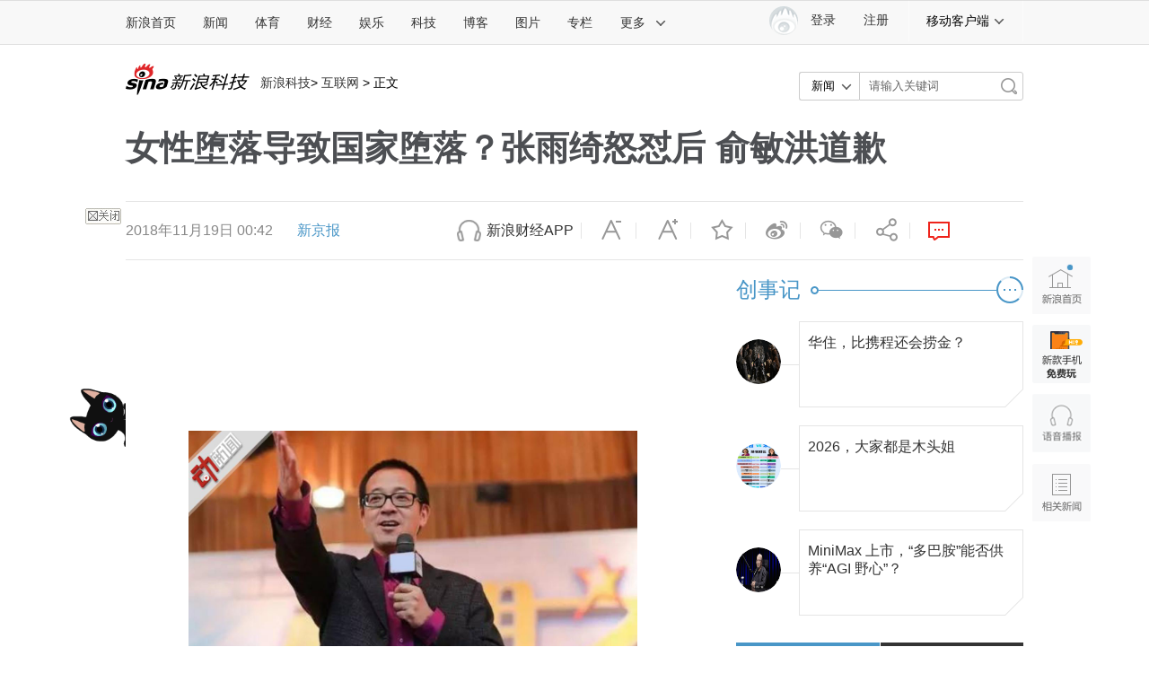

--- FILE ---
content_type: text/html
request_url: https://tech.sina.com.cn/i/2018-11-19/doc-ihmutuec1438579.shtml
body_size: 31987
content:
<!DOCTYPE html>
<!-- [ published at 2018-11-19 01:05:22 ] -->



<html>
<head>
    <meta charset="UTF-8"/>
    <meta http-equiv="X-UA-Compatible" content="IE=edge"/>
<meta name="sudameta" content="urlpath:i/; allCIDs:40811,257,40809,40819,38700,258">
<title>女性堕落导致国家堕落？张雨绮怒怼后 俞敏洪道歉|俞敏洪|堕落|张雨绮_新浪科技_新浪网</title>
<meta name="keywords" content="俞敏洪,堕落,张雨绮" />
<meta name="description" content="&amp;nbsp;&amp;nbsp;&amp;nbsp;18日晚，俞敏洪在某大会上发出“现在中国是因为女性堕落导致整个国家堕落”言论，遭到张雨绮及许多女性网友diss。18日晚间，俞敏洪发文道歉，表示是自己没有表达好，引起了误解。自己真正想说的是一个国家的女性" />
<meta name="tags" content="俞敏洪,堕落,张雨绮" />
<meta content="always" name="referrer" />
<meta property="og:type" content="news" />
<meta property="og:title" content="女性堕落导致国家堕落？张雨绮怒怼后 俞敏洪道歉" />
<meta property="og:description" content="女性堕落导致国家堕落？张雨绮怒怼后 俞敏洪道歉" />
<meta property="og:url" content="https://tech.sina.com.cn/i/2018-11-19/doc-ihmutuec1438579.shtml" />
<meta property="toutiao" content="https://tech.sina.com.cn/i/2018-11-19/doc-ihmutuec1438579.shtml" />
<meta property="og:image" content="//n.sinaimg.cn/translate/400/w1280h720/20181119/2eBz-hnyuqhh9837567.jpg" />
<meta name="stencil" content="PGLS000118">
<meta name="publishid" content="hmutuec1438579" />
<meta name="comment" content="kj:comos-hmutuec1438579" />
<meta name="sudameta" content="comment_channel:kj;comment_id:comos-hmutuec1438579" />
<meta name="mediaid" content="新京报">
<meta name="sudameta" content="sinaog:0" />

<meta name="mobile-agent" content="format=html5; url=http://tech.sina.cn/2018-11-19/detail-ihmutuec1438579.d.html">
<meta name="mobile-agent" content="format=xhtml; url=http://tech.sina.cn/2018-11-19/detail-ihmutuec1438579.d.html">
<meta name="mobile-agent" content="format=wml; url=http://tech.sina.cn/2018-11-19/detail-ihmutuec1438579.d.html">

	
<!-- tech_web_article_v2015_block_meta -->

<meta name='sinaPlistaAD' content='{"article":"false","articleID":"artibody","video":"false","photos":"false","photosID":"","buttonPDPS":"PDPS000000056054","plistaPDPS":"PDPS000000059666"}'>
<link rel="alternate" type="application/rss+xml" title="新浪_新浪科技新闻_互联网新闻"  href="http://rss.sina.com.cn/tech/internet/home28.xml" />
<meta property="article:published_time" content="2018-11-19T01:05:25+08:00" />
<meta property="article:author" content="新京报" />

    <script src="//news.sina.com.cn/268/2015/0112/jquery.newest.js" charset="UTF-8"></script>
	<script src="//finance.sina.com.cn/other/src/article-widgets.min.js"></script>
   
    <script type="text/javascript" src="//tech.sina.com.cn/js/717/20140827/index2014/top.js" charset="gb2312"></script>
<!--     <script language='javascript' charset='utf-8' src='//i.sso.sina.com.cn/js/ssologin.js'></script> -->
    <script type="text/javascript" src="//news.sina.com.cn/sso/outlogin_layer.js" charset="utf-8"></script>
    <script type="text/javascript" src="//news.sina.com.cn/sso/user_panel_new_version.js" charset="UTF-8"></script>
    <script type="text/javascript" src="//www.sinaimg.cn/home/sinaflash.js"></script>

<script type="text/javascript">
	  /**
	   * 全局数据
	   * video_url 视频链接
	   * channel 频道
	   * newsid 新闻id
	   * group 默认为0
	   */

	window.$widget = [];
	  window.$widgetconfig = {
	    jspath: '//n.sinaimg.cn/ent/mainpage/js/',
	    csspath: '//n.sinaimg.cn/ent/mainpage/css/',
	    jsversion: '1.0',
	    cssversion: '1.0'
	}

	window.$widgetadd = function(obj){
	    window.$widget.push(obj);
	}

	var ARTICLE_DATA = {

	};

	var SINA_TEXT_PAGE_INFO = {
	    entry: 'tech',
	    channel: 'kj',
	    newsid: 'comos-hmutuec1438579',

		video_url:'',

	    // 是否隐藏评论入口
	    hideComment: false,
	    // 是否隐藏评论列表(0,1)
	    hideCommentList: 0,

	    // 微博分享后面的@用户uid
	    uid: '1642634100',

	    // 文章docid，用来检测是否已收藏
	    docID: 'http://doc.sina.cn/?id=comos:hmutuec1438579',

	    pagepubtime: '2018-11-19',
	    difDay: 180,
	    ADIDs: ["PublicRelation2","PublicRelation3","left_focus_ad","PublicRelation6","PublicRelation8","pl_sideAd"],

	    // 底部微博推荐，如果没有，不填即可
	    weiboGroupID: ''

	};

</script>
<script type="text/javascript">
	(function(){
		window.isIpad = /(iPad|iPod)/i.test(navigator.userAgent);
	})();
</script>

    <script>
        //设置本页面的富媒体类型的顺序
        var _SINAADS_CONF_PAGE_MEDIA_ORDER = ["PDPS000000042137", "PDPS000000055658"];
        //var sinaadsPageMediaOrder = ['kzhzh', 'fc'];
    </script>

</head>
<body><!-- body code begin -->

<!-- SUDA_CODE_START --> 
<script type="text/javascript"> 
//<!--
(function(){var an="V=2.1.16";var ah=window,F=document,s=navigator,W=s.userAgent,ao=ah.screen,j=ah.location.href;var aD="https:"==ah.location.protocol?"https://s":"http://",ay="beacon.sina.com.cn";var N=aD+ay+"/a.gif?",z=aD+ay+"/g.gif?",R=aD+ay+"/f.gif?",ag=aD+ay+"/e.gif?",aB=aD+"beacon.sinauda.com/i.gif?";var aA=F.referrer.toLowerCase();var aa="SINAGLOBAL",Y="FSINAGLOBAL",H="Apache",P="ULV",l="SUP",aE="UOR",E="_s_acc",X="_s_tentry",n=false,az=false,B=(document.domain=="sina.com.cn")?true:false;var o=0;var aG=false,A=false;var al="";var m=16777215,Z=0,C,K=0;var r="",b="",a="";var M=[],S=[],I=[];var u=0;var v=0;var p="";var am=false;var w=false;function O(){var e=document.createElement("iframe");e.src=aD+ay+"/data.html?"+new Date().getTime();e.id="sudaDataFrame";e.style.height="0px";e.style.width="1px";e.style.overflow="hidden";e.frameborder="0";e.scrolling="no";document.getElementsByTagName("head")[0].appendChild(e)}function k(){var e=document.createElement("iframe");e.src=aD+ay+"/ckctl.html";e.id="ckctlFrame";e.style.height="0px";e.style.width="1px";e.style.overflow="hidden";e.frameborder="0";e.scrolling="no";document.getElementsByTagName("head")[0].appendChild(e)}function q(){var e=document.createElement("script");e.src=aD+ay+"/h.js";document.getElementsByTagName("head")[0].appendChild(e)}function h(aH,i){var D=F.getElementsByName(aH);var e=(i>0)?i:0;return(D.length>e)?D[e].content:""}function aF(){var aJ=F.getElementsByName("sudameta");var aR=[];for(var aO=0;aO<aJ.length;aO++){var aK=aJ[aO].content;if(aK){if(aK.indexOf(";")!=-1){var D=aK.split(";");for(var aH=0;aH<D.length;aH++){var aP=aw(D[aH]);if(!aP){continue}aR.push(aP)}}else{aR.push(aK)}}}var aM=F.getElementsByTagName("meta");for(var aO=0,aI=aM.length;aO<aI;aO++){var aN=aM[aO];if(aN.name=="tags"){aR.push("content_tags:"+encodeURI(aN.content))}}var aL=t("vjuids");aR.push("vjuids:"+aL);var e="";var aQ=j.indexOf("#");if(aQ!=-1){e=escape(j.substr(aQ+1));aR.push("hashtag:"+e)}return aR}function V(aK,D,aI,aH){if(aK==""){return""}aH=(aH=="")?"=":aH;D+=aH;var aJ=aK.indexOf(D);if(aJ<0){return""}aJ+=D.length;var i=aK.indexOf(aI,aJ);if(i<aJ){i=aK.length}return aK.substring(aJ,i)}function t(e){if(undefined==e||""==e){return""}return V(F.cookie,e,";","")}function at(aI,e,i,aH){if(e!=null){if((undefined==aH)||(null==aH)){aH="sina.com.cn"}if((undefined==i)||(null==i)||(""==i)){F.cookie=aI+"="+e+";domain="+aH+";path=/"}else{var D=new Date();var aJ=D.getTime();aJ=aJ+86400000*i;D.setTime(aJ);aJ=D.getTime();F.cookie=aI+"="+e+";domain="+aH+";expires="+D.toUTCString()+";path=/"}}}function f(D){try{var i=document.getElementById("sudaDataFrame").contentWindow.storage;return i.get(D)}catch(aH){return false}}function ar(D,aH){try{var i=document.getElementById("sudaDataFrame").contentWindow.storage;i.set(D,aH);return true}catch(aI){return false}}function L(){var aJ=15;var D=window.SUDA.etag;if(!B){return"-"}if(u==0){O();q()}if(D&&D!=undefined){w=true}ls_gid=f(aa);if(ls_gid===false||w==false){return false}else{am=true}if(ls_gid&&ls_gid.length>aJ){at(aa,ls_gid,3650);n=true;return ls_gid}else{if(D&&D.length>aJ){at(aa,D,3650);az=true}var i=0,aI=500;var aH=setInterval((function(){var e=t(aa);if(w){e=D}i+=1;if(i>3){clearInterval(aH)}if(e.length>aJ){clearInterval(aH);ar(aa,e)}}),aI);return w?D:t(aa)}}function U(e,aH,D){var i=e;if(i==null){return false}aH=aH||"click";if((typeof D).toLowerCase()!="function"){return}if(i.attachEvent){i.attachEvent("on"+aH,D)}else{if(i.addEventListener){i.addEventListener(aH,D,false)}else{i["on"+aH]=D}}return true}function af(){if(window.event!=null){return window.event}else{if(window.event){return window.event}var D=arguments.callee.caller;var i;var aH=0;while(D!=null&&aH<40){i=D.arguments[0];if(i&&(i.constructor==Event||i.constructor==MouseEvent||i.constructor==KeyboardEvent)){return i}aH++;D=D.caller}return i}}function g(i){i=i||af();if(!i.target){i.target=i.srcElement;i.pageX=i.x;i.pageY=i.y}if(typeof i.layerX=="undefined"){i.layerX=i.offsetX}if(typeof i.layerY=="undefined"){i.layerY=i.offsetY}return i}function aw(aH){if(typeof aH!=="string"){throw"trim need a string as parameter"}var e=aH.length;var D=0;var i=/(\u3000|\s|\t|\u00A0)/;while(D<e){if(!i.test(aH.charAt(D))){break}D+=1}while(e>D){if(!i.test(aH.charAt(e-1))){break}e-=1}return aH.slice(D,e)}function c(e){return Object.prototype.toString.call(e)==="[object Array]"}function J(aH,aL){var aN=aw(aH).split("&");var aM={};var D=function(i){if(aL){try{return decodeURIComponent(i)}catch(aP){return i}}else{return i}};for(var aJ=0,aK=aN.length;aJ<aK;aJ++){if(aN[aJ]){var aI=aN[aJ].split("=");var e=aI[0];var aO=aI[1];if(aI.length<2){aO=e;e="$nullName"}if(!aM[e]){aM[e]=D(aO)}else{if(c(aM[e])!=true){aM[e]=[aM[e]]}aM[e].push(D(aO))}}}return aM}function ac(D,aI){for(var aH=0,e=D.length;aH<e;aH++){aI(D[aH],aH)}}function ak(i){var e=new RegExp("^http(?:s)?://([^/]+)","im");if(i.match(e)){return i.match(e)[1].toString()}else{return""}}function aj(aO){try{var aL="ABCDEFGHIJKLMNOPQRSTUVWXYZabcdefghijklmnopqrstuvwxyz0123456789+/=";var D="ABCDEFGHIJKLMNOPQRSTUVWXYZabcdefghijklmnopqrstuvwxyz0123456789-_=";var aQ=function(e){var aR="",aS=0;for(;aS<e.length;aS++){aR+="%"+aH(e[aS])}return decodeURIComponent(aR)};var aH=function(e){var i="0"+e.toString(16);return i.length<=2?i:i.substr(1)};var aP=function(aY,aV,aR){if(typeof(aY)=="string"){aY=aY.split("")}var aX=function(a7,a9){for(var a8=0;a8<a7.length;a8++){if(a7[a8]==a9){return a8}}return -1};var aS=[];var a6,a4,a1="";var a5,a3,a0,aZ="";if(aY.length%4!=0){}var e=/[^A-Za-z0-9\+\/\=]/g;var a2=aL.split("");if(aV=="urlsafe"){e=/[^A-Za-z0-9\-_\=]/g;a2=D.split("")}var aU=0;if(aV=="binnary"){a2=[];for(aU=0;aU<=64;aU++){a2[aU]=aU+128}}if(aV!="binnary"&&e.exec(aY.join(""))){return aR=="array"?[]:""}aU=0;do{a5=aX(a2,aY[aU++]);a3=aX(a2,aY[aU++]);a0=aX(a2,aY[aU++]);aZ=aX(a2,aY[aU++]);a6=(a5<<2)|(a3>>4);a4=((a3&15)<<4)|(a0>>2);a1=((a0&3)<<6)|aZ;aS.push(a6);if(a0!=64&&a0!=-1){aS.push(a4)}if(aZ!=64&&aZ!=-1){aS.push(a1)}a6=a4=a1="";a5=a3=a0=aZ=""}while(aU<aY.length);if(aR=="array"){return aS}var aW="",aT=0;for(;aT<aS.lenth;aT++){aW+=String.fromCharCode(aS[aT])}return aW};var aI=[];var aN=aO.substr(0,3);var aK=aO.substr(3);switch(aN){case"v01":for(var aJ=0;aJ<aK.length;aJ+=2){aI.push(parseInt(aK.substr(aJ,2),16))}return decodeURIComponent(aQ(aP(aI,"binnary","array")));break;case"v02":aI=aP(aK,"urlsafe","array");return aQ(aP(aI,"binnary","array"));break;default:return decodeURIComponent(aO)}}catch(aM){return""}}var ap={screenSize:function(){return(m&8388608==8388608)?ao.width+"x"+ao.height:""},colorDepth:function(){return(m&4194304==4194304)?ao.colorDepth:""},appCode:function(){return(m&2097152==2097152)?s.appCodeName:""},appName:function(){return(m&1048576==1048576)?((s.appName.indexOf("Microsoft Internet Explorer")>-1)?"MSIE":s.appName):""},cpu:function(){return(m&524288==524288)?(s.cpuClass||s.oscpu):""},platform:function(){return(m&262144==262144)?(s.platform):""},jsVer:function(){if(m&131072!=131072){return""}var aI,e,aK,D=1,aH=0,i=(s.appName.indexOf("Microsoft Internet Explorer")>-1)?"MSIE":s.appName,aJ=s.appVersion;if("MSIE"==i){e="MSIE";aI=aJ.indexOf(e);if(aI>=0){aK=window.parseInt(aJ.substring(aI+5));if(3<=aK){D=1.1;if(4<=aK){D=1.3}}}}else{if(("Netscape"==i)||("Opera"==i)||("Mozilla"==i)){D=1.3;e="Netscape6";aI=aJ.indexOf(e);if(aI>=0){D=1.5}}}return D},network:function(){if(m&65536!=65536){return""}var i="";i=(s.connection&&s.connection.type)?s.connection.type:i;try{F.body.addBehavior("#default#clientCaps");i=F.body.connectionType}catch(D){i="unkown"}return i},language:function(){return(m&32768==32768)?(s.systemLanguage||s.language):""},timezone:function(){return(m&16384==16384)?(new Date().getTimezoneOffset()/60):""},flashVer:function(){if(m&8192!=8192){return""}var aK=s.plugins,aH,aL,aN;if(aK&&aK.length){for(var aJ in aK){aL=aK[aJ];if(aL.description==null){continue}if(aH!=null){break}aN=aL.description.toLowerCase();if(aN.indexOf("flash")!=-1){aH=aL.version?parseInt(aL.version):aN.match(/\d+/);continue}}}else{if(window.ActiveXObject){for(var aI=10;aI>=2;aI--){try{var D=new ActiveXObject("ShockwaveFlash.ShockwaveFlash."+aI);if(D){aH=aI;break}}catch(aM){}}}else{if(W.indexOf("webtv/2.5")!=-1){aH=3}else{if(W.indexOf("webtv")!=-1){aH=2}}}}return aH},javaEnabled:function(){if(m&4096!=4096){return""}var D=s.plugins,i=s.javaEnabled(),aH,aI;if(i==true){return 1}if(D&&D.length){for(var e in D){aH=D[e];if(aH.description==null){continue}if(i!=null){break}aI=aH.description.toLowerCase();if(aI.indexOf("java plug-in")!=-1){i=parseInt(aH.version);continue}}}else{if(window.ActiveXObject){i=(new ActiveXObject("JavaWebStart.IsInstalled")!=null)}}return i?1:0}};var ad={pageId:function(i){var D=i||r,aK="-9999-0-0-1";if((undefined==D)||(""==D)){try{var aH=h("publishid");if(""!=aH){var aJ=aH.split(",");if(aJ.length>0){if(aJ.length>=3){aK="-9999-0-"+aJ[1]+"-"+aJ[2]}D=aJ[0]}}else{D="0"}}catch(aI){D="0"}D=D+aK}return D},sessionCount:function(){var e=t("_s_upa");if(e==""){e=0}return e},excuteCount:function(){return SUDA.sudaCount},referrer:function(){if(m&2048!=2048){return""}var e=/^[^\?&#]*.swf([\?#])?/;if((aA=="")||(aA.match(e))){var i=V(j,"ref","&","");if(i!=""){return escape(i)}}return escape(aA)},isHomepage:function(){if(m&1024!=1024){return""}var D="";try{F.body.addBehavior("#default#homePage");D=F.body.isHomePage(j)?"Y":"N"}catch(i){D="unkown"}return D},PGLS:function(){return(m&512==512)?h("stencil"):""},ZT:function(){if(m&256!=256){return""}var e=h("subjectid");e.replace(",",".");e.replace(";",",");return escape(e)},mediaType:function(){return(m&128==128)?h("mediaid"):""},domCount:function(){return(m&64==64)?F.getElementsByTagName("*").length:""},iframeCount:function(){return(m&32==32)?F.getElementsByTagName("iframe").length:""}};var av={visitorId:function(){var i=15;var e=t(aa);if(e.length>i&&u==0){return e}else{return}},fvisitorId:function(e){if(!e){var e=t(Y);return e}else{at(Y,e,3650)}},sessionId:function(){var e=t(H);if(""==e){var i=new Date();e=Math.random()*10000000000000+"."+i.getTime()}return e},flashCookie:function(e){if(e){}else{return p}},lastVisit:function(){var D=t(H);var aI=t(P);var aH=aI.split(":");var aJ="",i;if(aH.length>=6){if(D!=aH[4]){i=new Date();var e=new Date(window.parseInt(aH[0]));aH[1]=window.parseInt(aH[1])+1;if(i.getMonth()!=e.getMonth()){aH[2]=1}else{aH[2]=window.parseInt(aH[2])+1}if(((i.getTime()-e.getTime())/86400000)>=7){aH[3]=1}else{if(i.getDay()<e.getDay()){aH[3]=1}else{aH[3]=window.parseInt(aH[3])+1}}aJ=aH[0]+":"+aH[1]+":"+aH[2]+":"+aH[3];aH[5]=aH[0];aH[0]=i.getTime();at(P,aH[0]+":"+aH[1]+":"+aH[2]+":"+aH[3]+":"+D+":"+aH[5],360)}else{aJ=aH[5]+":"+aH[1]+":"+aH[2]+":"+aH[3]}}else{i=new Date();aJ=":1:1:1";at(P,i.getTime()+aJ+":"+D+":",360)}return aJ},userNick:function(){if(al!=""){return al}var D=unescape(t(l));if(D!=""){var i=V(D,"ag","&","");var e=V(D,"user","&","");var aH=V(D,"uid","&","");var aJ=V(D,"sex","&","");var aI=V(D,"dob","&","");al=i+":"+e+":"+aH+":"+aJ+":"+aI;return al}else{return""}},userOrigin:function(){if(m&4!=4){return""}var e=t(aE);var i=e.split(":");if(i.length>=2){return i[0]}else{return""}},advCount:function(){return(m&2==2)?t(E):""},setUOR:function(){var aL=t(aE),aP="",i="",aO="",aI="",aM=j.toLowerCase(),D=F.referrer.toLowerCase();var aQ=/[&|?]c=spr(_[A-Za-z0-9]{1,}){3,}/;var aK=new Date();if(aM.match(aQ)){aO=aM.match(aQ)[0]}else{if(D.match(aQ)){aO=D.match(aQ)[0]}}if(aO!=""){aO=aO.substr(3)+":"+aK.getTime()}if(aL==""){if(t(P)==""){aP=ak(D);i=ak(aM)}at(aE,aP+","+i+","+aO,365)}else{var aJ=0,aN=aL.split(",");if(aN.length>=1){aP=aN[0]}if(aN.length>=2){i=aN[1]}if(aN.length>=3){aI=aN[2]}if(aO!=""){aJ=1}else{var aH=aI.split(":");if(aH.length>=2){var e=new Date(window.parseInt(aH[1]));if(e.getTime()<(aK.getTime()-86400000*30)){aJ=1}}}if(aJ){at(aE,aP+","+i+","+aO,365)}}},setAEC:function(e){if(""==e){return}var i=t(E);if(i.indexOf(e+",")<0){i=i+e+","}at(E,i,7)},ssoInfo:function(){var D=unescape(aj(t("sso_info")));if(D!=""){if(D.indexOf("uid=")!=-1){var i=V(D,"uid","&","");return escape("uid:"+i)}else{var e=V(D,"u","&","");return escape("u:"+unescape(e))}}else{return""}},subp:function(){return t("SUBP")}};var ai={CI:function(){var e=["sz:"+ap.screenSize(),"dp:"+ap.colorDepth(),"ac:"+ap.appCode(),"an:"+ap.appName(),"cpu:"+ap.cpu(),"pf:"+ap.platform(),"jv:"+ap.jsVer(),"ct:"+ap.network(),"lg:"+ap.language(),"tz:"+ap.timezone(),"fv:"+ap.flashVer(),"ja:"+ap.javaEnabled()];return"CI="+e.join("|")},PI:function(e){var i=["pid:"+ad.pageId(e),"st:"+ad.sessionCount(),"et:"+ad.excuteCount(),"ref:"+ad.referrer(),"hp:"+ad.isHomepage(),"PGLS:"+ad.PGLS(),"ZT:"+ad.ZT(),"MT:"+ad.mediaType(),"keys:","dom:"+ad.domCount(),"ifr:"+ad.iframeCount()];return"PI="+i.join("|")},UI:function(){var e=["vid:"+av.visitorId(),"sid:"+av.sessionId(),"lv:"+av.lastVisit(),"un:"+av.userNick(),"uo:"+av.userOrigin(),"ae:"+av.advCount(),"lu:"+av.fvisitorId(),"si:"+av.ssoInfo(),"rs:"+(n?1:0),"dm:"+(B?1:0),"su:"+av.subp()];return"UI="+e.join("|")},EX:function(i,e){if(m&1!=1){return""}i=(null!=i)?i||"":b;e=(null!=e)?e||"":a;return"EX=ex1:"+i+"|ex2:"+e},MT:function(){return"MT="+aF().join("|")},V:function(){return an},R:function(){return"gUid_"+new Date().getTime()}};function ax(){var aK="-",aH=F.referrer.toLowerCase(),D=j.toLowerCase();if(""==t(X)){if(""!=aH){aK=ak(aH)}at(X,aK,"","weibo.com")}var aI=/weibo.com\/reg.php/;if(D.match(aI)){var aJ=V(unescape(D),"sharehost","&","");var i=V(unescape(D),"appkey","&","");if(""!=aJ){at(X,aJ,"","weibo.com")}at("appkey",i,"","weibo.com")}}function d(e,i){G(e,i)}function G(i,D){D=D||{};var e=new Image(),aH;if(D&&D.callback&&typeof D.callback=="function"){e.onload=function(){clearTimeout(aH);aH=null;D.callback(true)}}SUDA.img=e;e.src=i;aH=setTimeout(function(){if(D&&D.callback&&typeof D.callback=="function"){D.callback(false);e.onload=null}},D.timeout||2000)}function x(e,aH,D,aI){SUDA.sudaCount++;if(!av.visitorId()&&!L()){if(u<3){u++;setTimeout(x,500);return}}var i=N+[ai.V(),ai.CI(),ai.PI(e),ai.UI(),ai.MT(),ai.EX(aH,D),ai.R()].join("&");G(i,aI)}function y(e,D,i){if(aG||A){return}if(SUDA.sudaCount!=0){return}x(e,D,i)}function ab(e,aH){if((""==e)||(undefined==e)){return}av.setAEC(e);if(0==aH){return}var D="AcTrack||"+t(aa)+"||"+t(H)+"||"+av.userNick()+"||"+e+"||";var i=ag+D+"&gUid_"+new Date().getTime();d(i)}function aq(aI,e,i,aJ){aJ=aJ||{};if(!i){i=""}else{i=escape(i)}var aH="UATrack||"+t(aa)+"||"+t(H)+"||"+av.userNick()+"||"+aI+"||"+e+"||"+ad.referrer()+"||"+i+"||"+(aJ.realUrl||"")+"||"+(aJ.ext||"");var D=ag+aH+"&gUid_"+new Date().getTime();d(D,aJ)}function aC(aK){var i=g(aK);var aI=i.target;var aH="",aL="",D="";var aJ;if(aI!=null&&aI.getAttribute&&(!aI.getAttribute("suda-uatrack")&&!aI.getAttribute("suda-actrack")&&!aI.getAttribute("suda-data"))){while(aI!=null&&aI.getAttribute&&(!!aI.getAttribute("suda-uatrack")||!!aI.getAttribute("suda-actrack")||!!aI.getAttribute("suda-data"))==false){if(aI==F.body){return}aI=aI.parentNode}}if(aI==null||aI.getAttribute==null){return}aH=aI.getAttribute("suda-actrack")||"";aL=aI.getAttribute("suda-uatrack")||aI.getAttribute("suda-data")||"";sudaUrls=aI.getAttribute("suda-urls")||"";if(aL){aJ=J(aL);if(aI.tagName.toLowerCase()=="a"){D=aI.href}opts={};opts.ext=(aJ.ext||"");aJ.key&&SUDA.uaTrack&&SUDA.uaTrack(aJ.key,aJ.value||aJ.key,D,opts)}if(aH){aJ=J(aH);aJ.key&&SUDA.acTrack&&SUDA.acTrack(aJ.key,aJ.value||aJ.key)}}if(window.SUDA&&Object.prototype.toString.call(window.SUDA)==="[object Array]"){for(var Q=0,ae=SUDA.length;Q<ae;Q++){switch(SUDA[Q][0]){case"setGatherType":m=SUDA[Q][1];break;case"setGatherInfo":r=SUDA[Q][1]||r;b=SUDA[Q][2]||b;a=SUDA[Q][3]||a;break;case"setPerformance":Z=SUDA[Q][1];break;case"setPerformanceFilter":C=SUDA[Q][1];break;case"setPerformanceInterval":K=SUDA[Q][1]*1||0;K=isNaN(K)?0:K;break;case"setGatherMore":M.push(SUDA[Q].slice(1));break;case"acTrack":S.push(SUDA[Q].slice(1));break;case"uaTrack":I.push(SUDA[Q].slice(1));break}}}aG=(function(D,i){if(ah.top==ah){return false}else{try{if(F.body.clientHeight==0){return false}return((F.body.clientHeight>=D)&&(F.body.clientWidth>=i))?false:true}catch(aH){return true}}})(320,240);A=(function(){return false})();av.setUOR();var au=av.sessionId();window.SUDA=window.SUDA||[];SUDA.sudaCount=SUDA.sudaCount||0;SUDA.log=function(){x.apply(null,arguments)};SUDA.acTrack=function(){ab.apply(null,arguments)};SUDA.uaTrack=function(){aq.apply(null,arguments)};U(F.body,"click",aC);window.GB_SUDA=SUDA;GB_SUDA._S_pSt=function(){};GB_SUDA._S_acTrack=function(){ab.apply(null,arguments)};GB_SUDA._S_uaTrack=function(){aq.apply(null,arguments)};window._S_pSt=function(){};window._S_acTrack=function(){ab.apply(null,arguments)};window._S_uaTrack=function(){aq.apply(null,arguments)};window._S_PID_="";if(!window.SUDA.disableClickstream){y()}try{k()}catch(T){}})();
//-->
</script> 
<noScript> 
<div style='position:absolute;top:0;left:0;width:0;height:0;visibility:hidden'><img width=0 height=0 src='//beacon.sina.com.cn/a.gif?noScript' border='0' alt='' /></div> 
</noScript> 
<!-- SUDA_CODE_END -->

<!-- SSO_GETCOOKIE_START -->
<script type="text/javascript">var sinaSSOManager=sinaSSOManager||{};sinaSSOManager.getSinaCookie=function(){function dc(u){if(u==undefined){return""}var decoded=decodeURIComponent(u);return decoded=="null"?"":decoded}function ps(str){var arr=str.split("&");var arrtmp;var arrResult={};for(var i=0;i<arr.length;i++){arrtmp=arr[i].split("=");arrResult[arrtmp[0]]=dc(arrtmp[1])}return arrResult}function gC(name){var Res=eval("/"+name+"=([^;]+)/").exec(document.cookie);return Res==null?null:Res[1]}var sup=dc(gC("SUP"));if(!sup){sup=dc(gC("SUR"))}if(!sup){return null}return ps(sup)};</script>
<!-- SSO_GETCOOKIE_END -->

<script type="text/javascript">new function(r,s,t){this.a=function(n,t,e){if(window.addEventListener){n.addEventListener(t,e,false);}else if(window.attachEvent){n.attachEvent("on"+t,e);}};this.b=function(f){var t=this;return function(){return f.apply(t,arguments);};};this.c=function(){var f=document.getElementsByTagName("form");for(var i=0;i<f.length;i++){var o=f[i].action;if(this.r.test(o)){f[i].action=o.replace(this.r,this.s);}}};this.r=r;this.s=s;this.d=setInterval(this.b(this.c),t);this.a(window,"load",this.b(function(){this.c();clearInterval(this.d);}));}(/http:\/\/www\.google\.c(om|n)\/search/, "http://keyword.sina.com.cn/searchword.php", 250);</script>
<!-- body code end -->

<!-- import sinaads.js start-->
<script>(function(d,s,id){var s,n=d.getElementsByTagName(s)[0];if(d.getElementById(id))return;s=d.createElement(s);s.id=id;s.setAttribute('charset','utf-8');s.src='//d'+Math.floor(0+Math.random()*(9-0+1))+'.sina.com.cn/litong/zhitou/sinaads/release/sinaads.js';n.parentNode.insertBefore(s,n 

);})(document,'script','sinaads-script');</script>
<!-- import sinaads.js end-->
	
<!-- 内容区域 start -->
<!-- 首屏css start -->
<style>
    body{font:12px/20px "Microsoft Yahei","微软雅黑","STHeiti Light","华文细黑",SimSun,"宋体",Arial,sans-serif}
    article,aside,blockquote,body,button,dd,dl,dt,fieldset,footer,form,h1,h2,h3,h4,h5,h6,header,hgroup,input,legend,li,menu,nav,ol,p,pre,section,td,textarea,th,ul{margin:0;padding:0;-webkit-text-size-adjust:100%}
    table{border-collapse:collapse;border-spacing:0}
    address,caption,cite,code,dfn,em,i,strong,th,var{font-style:normal;font-weight:400}
    ol,ul{list-style:none}
    abbr,acronym,fieldset,img{border:0 none}
    img,input{vertical-align:middle}
    article,aside,footer,header,hgroup,menu,nav,section,small{display:block}
    caption,th{text-align:left}
    h1,h2,h3,h4,h5,h6{font-size:100%;font-weight:400}
    q:after,q:before{content:''}
    a{text-decoration:none;outline:0;-webkit-tap-highlight-color:transparent}
    img{-ms-interpolation-mode:bicubic;image-rendering:optimizeQuality}
    input,textarea{outline-style:none;font:12px "Microsoft Yahei","微软雅黑","STHeiti Light","华文细黑",SimSun,"宋体",Arial,sans-serif}
    input[type=password],input[type=search],input[type=text]{-webkit-border-radius:0;-moz-border-radius:0;-o-border-radius:0;border-radius:0;-webkit-appearance:none;-webkit-tap-highlight-color:transparent;-webkit-user-modify:read-write-plaintext-only}
    textarea{resize:none}
    .clearfix:after{content:".";display:block;height:0;visibility:hidden;clear:both}
    .clearfix{zoom:1}
    .clearit{clear:both;height:0;font-size:0;overflow:hidden}
    a{color:#333;text-decoration:none}
    a:visited{color:#333;}
    a:active,a:focus,a:hover{color:#4996C7;text-decoration:none;}
    /*顶部导航*/
    .sina-header{min-width:1000px;height:48px;border-top:1px solid #dfdfdf;border-bottom:1px solid #dfdfdf;background-color:#f8f8f8;position:relative}
    .sina-header-inner{width:1240px;margin:0 auto;position:relative}
    .sina-nav{height:48px;float:left}
    .sina-nav .nav-list{height:48px;position:relative;z-index:2;float:left}
    .sina-nav .nav-list li{float:left}
    .sina-nav a{display:block;height:48px;line-height:48px;padding:0 15px;color:#333;font-size:14px}
    .sina-nav a:visited{text-decoration:none}
    .sina-nav a:hover{color:#e96a0d;text-decoration:none}
    .sina-nav a.active{-webkit-tap-highlight-color:rgba(0,0,0,.05);color:#e96a0d}
    .sina-nav .first a{padding-left:0}
    .sina-nav .last a{border-left:1px solid #f8f8f8;border-right:1px solid #f8f8f8}
    .sina-nav .nav-list-last .icon{margin-left:10px}
    .sina-nav a.cur{height:46px;border-color:#c7c7c7;color:#e96a0d;background:#fff;box-shadow:0 -1px 1px #c7c7c7;text-decoration:none}
    .nav .cur .icon-arrows-a{background-position:0 -64px}
    .nav-others{border:1px solid #c7c7c7;box-shadow:0 0 1px #c7c7c7;background:#fff;overflow:hidden;zoom:1;position:absolute;top:45px;left:261px;display:none;z-index:1;}
    .nav-others li{padding:0 4px;border-bottom:1px dashed #c7c7c7;text-align:left}
    .nav-others .nav-others-last{border-bottom:0 none}
    .nav-others a{display:inline-block}
    .dropdown .ico-client{position:absolute;top:10px;left:18px;}
    .dropdown{display:none;position:absolute;top:45px;left:0;width:126px;border-width:0 1px 1px;border-style:solid;border-color:#c7c7c7;box-shadow:0 1px 1px #c7c7c7;background:#fff;z-index: 901;}
    .dropdown li{clear:both;border-width:1px 0 0;border-style:dotted;border-color:#c7c7c7;vertical-align:top;text-align:left}
    .dropdown a{position:relative;float:left;width:72px;height:45px;padding-left:54px;line-height:45px;word-break:break-all;overflow:hidden;font-size:14px}
    .dropdown a:link,.dropdown a:visited{text-decoration:none;background-color:none}
    .dropdown a:active,.dropdown a:focus,.dropdown a:hover{text-decoration:none;background-color:#fff6ed}
    @media screen and (min-device-width:768px) and (max-device-width:999px){.top-bar-pad{width:auto;min-width:740px;padding:0 14px}
        .top-bar-pad .top-bar-inner{width:auto}
        .top-bar-pad .nav-list,.top-bar-pad .nav-others{display:none}
        .top-bar-pad .nav-list-4pad{display:block}
        .top-bar-pad .nav-others-4pad{left:82px}
    }
    .sina-header .icon{display:inline-block;vertical-align:middle;overflow:hidden;background-image:url(//n.sinaimg.cn/finance/page/ent/images/0828_zyc_main_icons.png);background-repeat:no-repeat}
    .sina-header .icon-arrow{width:12px;height:7px;background-position:-247px -590px;margin-left:12px}
    .sina-header .cur .icon-arrow{background-position:-325px -548px}
    .icon-mark{width:10px;height:14px;background-position:-64px 0}
    .icon-logo{width:136px;height:37px;background-position:-64px -64px}
    .icon-app{width:10px;height:14px;background-position:-128px 0}
    .icon-arrows-b{width:14px;height:8px;background-position:-256px 0}
    .icon-alert{width:12px;height:16px;background-position:-256px -64px}
    .icon-oblique{width:7px;height:10px;background-position:-256px -128px}
    .icon-film{width:13px;height:13px;background-position:-320px 0}
    .icon-ticket{width:14px;height:12px;background-position:-384px 0}
    .icon-data{width:12px;height:14px;background-position:-448px 0}
    .icon-map{width:10px;height:14px;background-position:-512px 0}
    .icon-search{width:17px;height:16px;background-position:-192px 0}
    .icon-search1{background-position:-192px -128px}
    .icon-bwfs{width:36px;height:36px;background-position:-320px -64px}
    .mark a:hover .icon-mark{background-position:-64px -128px}
    .app a:hover .icon-app{background-position:-128px -128px}
    .film a:hover .icon-film{width:13px;height:13px;background-position:-320px -128px}
    .ticket a:hover .icon-ticket{width:14px;height:12px;background-position:-384px -128px}
    .data a:hover .icon-data{width:12px;height:14px;background-position:-448px -128px}
    .map a:hover .icon-map{width:10px;height:14px;background-position:-512px -128px}
    .selectview .cur .icon-arrows-a{background-position:0 -128px}
    .relation-nav{width:1000px;height:37px;margin:10px auto;font-size:13px;position:relative;z-index:999}
    .relation-nav-hot{width:746px;float:left}
    .nav-list-4pad,.nav-others-4pad{display:none}
    .ico-client{display:inline-block;vertical-align:middle;overflow:hidden;width:25px;height:25px;background-image:url(//n2.sinaimg.cn/common/channelnav/images/client.png);background-repeat:no-repeat;background-position:-999em -999em}
    .ico-weibo{background-position:0 0}
    .ico-news{background-position:0 -50px}
    .ico-sports{background-position:0 -100px}
    .ico-ent{background-position:0 -150px}
    .ico-finance{background-position:0 -200px}
    .ico-video{background-position:0 -250px}
    .ico-games{background-position:0 -300px}
    .ico-weather{background-position:0 -350px}
    .ico-blog{background-position:0 -400px}
    .sina-client{position:relative;float:right;width:128px;font-size:14px;overflow:visible}
    .sina-client a:link,.sina-client a:visited{color:#000}
    .sina-client a:active,.sina-client a:hover{color:#e96a0d}
    .sina-client-tl{position:relative;height:45px;overflow:hidden}
    .sina-client-tl a{border-left:1px solid #fbfbfb;border-right:1px solid #fbfbfb;display:block;height:45px;line-height:45px;padding:0 19px;color:#000;font-size:14px;text-decoration:none}
    .sina-client .icon{margin-left:6px}
    .sina-client .sina-more:link,.sina-client .sina-more:visited{color:#000}
    .sina-client .sina-client-tl .cur,.sina-client .sina-more:active{height:46px;border-color:#c7c7c7;color:#e96a0d;background:#fff;box-shadow:0 -1px 1px #c7c7c7;text-decoration:none}
    .logo{float:left;margin-right:5px}
    .bwfs{float:left}
    .links{float:left;padding-top:13px;padding-left:15px}
    .links a{color:#333;margin-right:10px}
    .links a:hover{color:#be0900}
    .links .icon{margin:-3px 3px 0 0}
    .search{padding:10px 0 0;float:right}
    #all_search{position:relative;z-index:900;width:250px;height:32px}
    #search_type{width:67px;height:30px}
    .search_div{width:181px;height:30px;border:1px solid #ccc;position:absolute;left:67px;top:0;border-radius:0 3px 3px 0}
    #search_input{width:137px;height:30px;border:solid 1px #ccc;line-height:30px!important;border:none;padding-left:10px;font:13px "Microsoft YaHei","\5FAE\8F6F\96C5\9ED1",Arial,SimSun,"\5B8B\4F53";color:#666}
    #search_input::-ms-clear{display:none;width:0;height:0}
    #search_submit{width:30px;height:30px;background:url(//n.sinaimg.cn/finance/page/ent/images/0828_zyc_main_icons.png) no-repeat -24px -486px;border:none;float:right;cursor:pointer;z-index:10}
    #search_type_div{line-height:30px;width:67px;height:30px;top:0!important;font-size:13px;cursor:pointer}
    #search_type_div .ds_cont{border:solid 1px #ccc;border-radius:3px 0 0 3px;border-right:none}
    #search_type_div .ds_title{padding:0 13px;background:url(//n.sinaimg.cn/finance/page/ent/images/0828_zyc_main_icons.png) no-repeat -200px -577px}
    #search_type_div .ds_list{margin-top:-1px}
    #search_type_div .dsl_cont{width:66px;border:solid 1px #ccc;border-top:none;border-radius:3px 0 3px 3px}
    #search_type_div .dsl_cont p{padding:0 14px;border-top:1px dashed #ccc;background-color:#f6f6f6}
    #search_type_div .dsl_cont p.selected{background-color:#fff}
    .top-suggest-wrap{top:30px;font-size:13px;position:absolute;border:1px solid #c1c1c1;background:#fff;width:181px;margin:0 0 0 106px;z-index:99999;zoom:1;opacity:99;filter:Alpha(Opacity=99);left:-107px;-moz-box-shadow:3px 3px 3px rgba(0,0,0,.2);-webkit-box-shadow:3px 3px 3px rgba(0,0,0,.2);box-shadow:3px 3px 3px rgba(0,0,0,.2);overflow:hidden}
    .top-suggest-wrap .top-suggest-item,.top-suggest-wrap .top-suggest-more,.top-suggest-wrap .top-suggest-tip{height:26px;line-height:26px;padding-left:10px;overflow:hidden}
    .top-suggest-wrap .top-suggest-item{cursor:pointer;zoom:1}
    .top-suggest-wrap .top-suggest-mover{background-color:#f0f0f0;color:#a40000}
    .top-suggest-wrap .top-suggest-tip{line-height:30px;height:30px;border-bottom:1px dashed #ddd}
    .top-suggest-wrap .top-suggest-more{font-size:13px;border-top:1px dashed #ddd;height:30px;line-height:30px}
    .top-suggest-more a,.top-suggest-more a:visited{display:inline;line-height:30px;color:#050505}
    .top-suggest-more a:hover{text-decoration:none;color:#a40000}
    .top-suggest-more .top-suggest-hotAll{float:left;margin-left:0}
    .top-suggest-more .top-suggest-toHomePage{padding-left:0}


    .channel-wrap{min-width:1000px;height:55px;background:url(//n.sinaimg.cn/finance/page/ent/images/channel-nav.png) no-repeat center center #be0900}
    .channel-nav{width:976px;height:55px;margin:0 auto;font-size:16px;overflow:hidden;zoom:1}
    .channel-nav li{float:left;position:relative}
    .channel-nav a{display:block;height:55px;line-height:55px;padding:0 14px;color:#fff;position:relative}
    .channel-nav .icon-arrows-b{display:none;margin-left:-7px;position:absolute;bottom:0;left:50%}
    .channel-nav .icon-oblique{position:absolute;top:25px;right:-4px}
    .channel-nav .cur,.channel-nav a:hover{color:#ffc587}
    .channel-nav .cur .icon-arrows-b{display:block}
    .sec-level{position:relative;z-index:990}
    .hot{width:940px;height:40px;line-height:40px;padding:0 30px;margin:0 auto;overflow:hidden;font-size:14px;border-bottom:1px solid #d4d4d4}
    .hot .icon-alert{margin-top:-3px}
    .hot .hot-title{margin:0 2px 0 7px;color:#ff921c;font-size:16px}
    .hot a{color:#333;padding:0 16px}
    .hot a:hover{color:#be0900}
    .channel-subwrap{width:100%;min-width:1000px;border-bottom:1px solid #dfdfdf;background:#f2f2f2;position:absolute;top:0;left:0;display:none}
    .channer-relative{position:relative;width:976px;height:40px;margin:0 auto}
    .channel-subnav{font-size:14px;overflow:hidden;position:absolute;top:0}
    .channel-subnav li{float:left}
    .channel-subnav a{line-height:40px;padding:0 12px;color:#333}
    .channel-subnav a:hover{color:#be0900}
    .top-banner{margin-top:20px}
    .top-banner .tb-left{float:left;width:1000px;height:90px}
    .top-banner .tb-right{float:right;width:220px;height:90px;background:#F8F8F8;border:1px solid #D9D9D9}
    .tb-right .app-logo{float: left;padding: 6px 32px;}
    .tb-right .app-code{float: left;padding: 8px 0;}
    .main-title{font-size:38px;color:#4D4F53;line-height:38px;padding:40px 0}
    .top-bar-wrap{height:64px}
    .top-bar{height:64px;border:1px solid #e5e5e5;border-width:1px 0;width:100%;background:#fff}
    .top-bar-inner{width: 1240px;margin: 0 auto;}
    .top-bar-fixed{position:fixed;top:0;z-index:100;background: #F8F8F8;box-shadow: 0 2px 4px #ACACAC;left: 0px;}

    /*吸顶标题*/
    .top-bar-inner .second-title{display: none;font-size: 20px;line-height: 64px;float: left;width: 680px; overflow: hidden; text-overflow: ellipsis; white-space: nowrap;font-weight: bold;color:#4D4F53;}
    .top-bar-fixed .second-title{display: block;}
    .top-bar-fixed .date-source{display: none;}

    .date-source{float:left;line-height:16px;padding:24px 0}
    .date-source .date{font-size:16px;color:#888}
    .date-source .source{font-size:16px;color:#4996C7;padding-left: 12px;}
    .date-source .source:visited{color:#4996C7;text-decoration:none}
    .date-source .source:hover{color:#4996C7;text-decoration:none}
    .page-tools{float:right;padding-top:23px}
    .tool-icon{height:18px;float:left;border-left:1px solid #e5e5e5;-webkit-user-select:none;-moz-user-select:none;-ms-user-select:none;-o-user-select:none;user-select:none}
    .tool-icon a{display:block;width:66px;height:30px;background-image: url(//n.sinaimg.cn/tech/content/tech_page.png);background-image: -webkit-image-set(url(//n.sinaimg.cn/tech/content/tech_page.png) 1x,url(//n.sinaimg.cn/tech/content/tech_page2x.png) 2x);background-repeat: no-repeat;text-indent:-999em;margin-top:-6px;background-position: -999rem 0;}
    .tool-icon.first{border-left:0}
    .tool-des-fs a{background-position:20px 1px}
    .tool-des-fs a:hover{background-position:20px -49px;}

    /*.tool-des-fs .bounceFromTop{background-position:20px -49px}*/
    .tool-des-fs a.disable{background-position:20px -99px}
    .tool-ins-fs a{background-position:-45px 1px}
    .tool-ins-fs a:hover{background-position:-45px -49px;}
    .tool-ins-fs a.disable{background-position:-45px -99px}
    .tool-fav a{background-position:-113px 1px}
    .tool-fav a:hover{background-position:-113px -49px;}
    .tool-fav .favorited{background-position:-113px -49px;}
    .tool-wb a{background-position:-180px 1px}
    .tool-wb a:hover{background-position:-180px -49px;}
    .tool-wx a{background-position:-247px 1px}
    .tool-wx a:hover{background-position:-247px -49px;}
    .tool-share a{background-position:-313px 1px}
    .tool-share a:hover{background-position:-313px -49px;}
    .tool-cmt a{background-position:-376px 2px;float:left;padding-left: 66px;line-height: 30px;text-indent: 0;text-decoration: none;}
    .tool-cmt a:visited{color: #4996C7;text-decoration: none;}
    .tool-cmt a:hover{text-decoration: none;color: #4996C7;}
    .tool-cmt .num{font-size:24px;color:#4996C7;}

    .page-tools{position: relative;}
    .share-more-list{position: absolute;top: 45px;left: 335px;box-shadow: 0 2px 4px #eaeaea;background: #fff;}
    .share-more-list .tool-icon{height: 38px;border-left: 0px;float: none;}
    .share-more-list .tool-icon a{padding-left: 59px;width: 73px;text-indent: 0;line-height: 38px;font-size: 14px;margin-top: 0;height: 38px;color: #979797;}
    .share-more-list .tool-icon a:visited{text-decoration: none;color: #979797;}
    .share-more-list .tool-icon a:hover{text-decoration: none;background-color: #F7F8F9;color: #979797;}
    .share-more-list .tool-share-qq a{background-position: -388px -45px;}
    .share-more-list .tool-share-qqzone a{background-position: -388px -93px;}
    /*我的收藏*/
    .my-favor{float: right;padding: 0 19px;line-height: 45px;height: 45px;}
    .my-favor a{font-size: 14px;}
    .my-favor:visited{}
    .my-favor:hover{}
    .my-favor i{background-image: url(//n.sinaimg.cn/tech/content/tech_page.png);
        background-image: -webkit-image-set(url(//n.sinaimg.cn/tech/content/tech_page.png) 1x,url(//n.sinaimg.cn/tech/content/tech_page2x.png) 2x);
        background-repeat: no-repeat;background-position: -137px -105px;display: inline-block;width: 20px;height: 20px;vertical-align: -4px;margin-right: 5px;}
    .my-favor:hover i{background-position: -202px -105px ;}
    .main-content{margin:0 auto;width:1240px}
    .path-search{margin-top:20px;height:36px}
    .path-search .path{float:left}
    .path .channel-logo{float:left; width: 139px; height: 36px; background-image: url('//n.sinaimg.cn/tech/content/tech_logo.png'); background-image: -webkit-image-set(url(//n.sinaimg.cn/tech/content/tech_logo.png) 1x,url(//n.sinaimg.cn/tech/content/tech_logo2x.png) 2x); background-repeat: no-repeat;}
    .path .channel-path{float:left;font-size:14px;line-height:20px;margin-top:12px;margin-left:11px}
    .path .channel-path a{color: #333;}
    .path .channel-path a:visited{color: #333;}
    .path .channel-path a:hover{color: #4996C7;}
    .path .channel-logo img{display:block;width:140px}
    .article-content{margin-top:20px}
    .article-content-left{width:880px;margin-right:40px;float:left;}
    .article-content-right{width:320px;float: right;}
    .article{font-size:18px;letter-spacing:1px;line-height:32px}
    .article p{margin-bottom:30px}
	.article p a{color: #4996C7;}
	.article p a:hover{text-decoration: underline;}
    .article .show_author,.article .show_statement{
        text-align: right;
    }
    .article-content-left .top-ad{margin-bottom:30px; margin-top:18px; overflow: hidden;width: 880px;}
    .article-content-left .img_wrapper{text-align:center}
    .article-content-left .img_wrapper img {display: block; margin: 0 auto; }
    .article-content-left .img_descr{line-height:20px;padding:6px 0;font-size:12px;margin:5px auto;display:inline-block;display:-moz-inline-stack;zoom:1;text-align:left}
    .article-content-left .wt_article_link{color:#4996C7;}
    .article-content .quotation{position:relative;margin-bottom:30px}
    .quotation .icon{background-image: url(//n.sinaimg.cn/tech/content/tech_page.png);background-image: -webkit-image-set(url(//n.sinaimg.cn/tech/content/tech_page.png) 1x,url(//n.sinaimg.cn/tech/content/tech_page2x.png) 2x);background-repeat: no-repeat;width:28px;height:24px}
    .quotation .quotation-right{background-position:-333px -100px;position:absolute;bottom:0;right:0}
    .quotation .quotation-left{background-position:-268px -100px;position:absolute;top:0;left:0}
    .quotation p{padding-left:38px;font-size:16px;color:#4D4F53;letter-spacing:1px;line-height:28px}
    /*字体控制*/
    .article-20 .article{font-size:20px;line-height: 36px;}
    .article-16 .article{font-size:16px;line-height: 30px;}
    .article-16 .quotation p{font-size: 14px;line-height: 26px;}
    .article-20 .quotation p{font-size: 18px;line-height: 32px;}
    /*正文底部*/
	.article-bottom{margin-top:24px;}
    .article-bottom .keywords{float:left;font-size: 16px;}
    .article-bottom .btns{float:right}
    .article-bottom .keywords a{padding-right: 10px;}
    .article-bottom .btn-icon{background:url(//n.sinaimg.cn/finance/page/ent/images/0828_zyc_main_icons.png) -999em -999em no-repeat;float:left;width:63px;height:34px;border:1px solid #d7d7d7;margin-left:28px;line-height:34px;padding-left:45px;font-size:14px;transition-duration:0.3s;}
    .article-bottom .btn-icon:hover{background-color:#4996C7;color:#fff;text-decoration:none;border:1px solid #4996C7}
    .article-bottom .btn-print{background-position:10px -694px}
    .article-bottom .btn-print:hover{background-position:10px -774px}
    .article-bottom .btn-feedback{background-position:-159px -696px}
    .article-bottom .btn-feedback:hover{background-position:-159px -776px}
    .article-bottom label,.relative-zt span{font-size: 16px;font-weight: bold;}
    .relative-zt{padding-top: 24px;}
    .relative-zt a{font-size: 16px;padding-right: 10px;color: #4996C7;}
    /*吸顶广告css*/
    .com-fixed{position: fixed;top: 0;}
    /*右边栏统一样式*/
    .ad{margin: 30px 0;text-align:center;}
    .ad img{height: 250px;width: 300px;}
    .high-ad img{height: 500px;}
    .tit{height: 30px;line-height: 30px;margin-bottom:20px;}
    .tit h3{margin-right: 11px; font-size: 24px;color: #4996c7;display: inline-block;font-weight: normal;}
    .tit em{display: inline-block; height: 12px;width: 9px; background: url('//n.sinaimg.cn/tech/content/sprites.png') 0px -122px no-repeat;}
    .tit .line{display: inline-block;height: 7px; border-top: 1px solid #4996c7;}
    .tit .more{display: inline-block;float: right;height: 30px;width: 30px;background: url('//n.sinaimg.cn/tech/content/sprites.png') 0px -414px no-repeat;}
    .tit .more:hover{background: url('//n.sinaimg.cn/tech/content/sprites.png') 0px -463px no-repeat;}
    /*创世纪模块*/
    .blk1 .tit .line{width: 198px;}
	.pictxt-wrap{margin-top: 6px;height: 328px;}
    .pictxt-wrap li{height: 96px;margin-bottom: 20px;}
    .blk1 .pic{margin-top: 20px; float: left;width: 50px;height: 50px;overflow: hidden;border-radius: 50%;}
    .blk1 .pic img{width: 50px;height: 50px;border-radius: 50%;}
    .blk1 .txt{float: right;width: 270px;height: 96px;background: url('//n.sinaimg.cn/tech/content/sprites.png') -1px 0px no-repeat; }
    .blk1 .txt:hover{background: url('//n.sinaimg.cn/tech/content/sprites.png') -306px 0px no-repeat; }
    .blk1 .txt a{width: 226px;display: block;margin-left: 30px; color: #333;font-size: 14px;}
    .blk1 .txt a.con{margin-top: 14px; height: 48px; color: #333;font-size: 16px;}
    .blk1 .txt a.author{ color: #666;font-size: 14px;}
    .blk1 .txt a:hover{color: #4996c7;}
    /*css 动画*/
    .imgS:hover {
        -webkit-transition: -webkit-transform 0.3s ease;
        -moz-transition: -moz-transform 0.3s ease;
        -ms-transition: -ms-transform 0.3s ease;
        transform: scale(1.1, 1.1);
        -ms-transform: scale(1.1, 1.1);
        -webkit-transform: scale(1.1, 1.1);
    }

    /*新闻排行榜*/
	.blk2{padding-top: 2px;}
    .blk2 .tit{height: 60px; background: url('//n.sinaimg.cn/tech/content/sprites.png') 0px -140px no-repeat; }
    .module_rank_list li {font-size: 14px;line-height: 22px;height: 68px;text-overflow: ellipsis;overflow: hidden;border-bottom: 1px solid #e5e5e5;}
    .module_rank_list li .num {margin-top: 18px;float: left;width: 26px;height: 30px;line-height: 30px;font-size: 20px; font-family: Arial;font-style: italic;color: #4996c7;text-align: center;}
    .module_rank_list li .first{color: #fff;background: url(//n.sinaimg.cn/tech/content/sprites.png) 0px -234px no-repeat;}
    .module_rank_list li .sec{color: #fff;background: url(//n.sinaimg.cn/tech/content/sprites.png) 0px -296px no-repeat;}
    .module_rank_list li .third{color: #fff;background: url(//n.sinaimg.cn/tech/content/sprites.png) 0px -358px no-repeat;}
    .module_rank_list li a.txt{margin-top: 10px;float: right;display: block;width: 280px;}
    .module_rank_list li a:hover{color: #4996c7;}
    /*评论排行*/
	.blk3{padding-top: 2px;}
    .blk3 .tit{height: 60px; background: url('//n.sinaimg.cn/tech/content/sprites.png') 0px -140px no-repeat; }
    .blk3 .module_rank_list li a.txt{margin-left: 16px; float: left;width: 210px;}
    .blk3 .module_rank_list li a.count{margin-top: 20px;float: right;display: inline-block;font-size: 16px;color: #4996c7;}
	.blk4{padding-top: 3px;}
    .blk5{padding-top: 3px;}
    .blk6{padding-top: 3px;}
    .blk7{padding-top: 3px;}
    .blk8{padding-top: 3px;}
    .blk9{margin-top: 30px;}
    .ani{
        animation-duration: 0.5s;
        animation-fill-mode: both;
    }
    .infinite { animation-iteration-count: infinite !important }
    .scaleIns { animation-name: scaleIns }
    @keyframes scaleIns {0%{transform: scale(1); opacity: 0; } 50%{transform: scale(1.2); opacity: 1; } 100%{transform: scale(1); opacity: 1; } }
    .scaleDes { animation-name: scaleDes }
    @keyframes scaleDes {0%{transform: scale(1); opacity: 0; } 50%{transform: scale(0.8); opacity: 1; } 100%{transform: scale(1); opacity: 1; } }
    .bounceFromTop { animation-name: bounceFromTop } @keyframes bounceFromTop {0%, 25%, 55%, 85%, 100% {animation-timing-function: ease-out; transform: translate3d(0, 0, 0); } 41%, 44% {animation-timing-function: ease-in; transform: translate3d(0, -8px, 0) scale3d(1, 1.2, 1); } 70% {animation-timing-function: ease-in; transform: translate3d(0, -2px, 0); } 90% { transform: translate3d(0, -1px, 0) } }
    .flipY { animation-name: flipY; }
    @keyframes flipY {
        from {
            transform: perspective(600px) rotateY(-180deg);
            opacity: 0;
        }
        to { transform: perspective(600px) rotateY(-360deg) }
    }
	.fadeInTop { animation-name: fadeInTop }
    @keyframes fadeInTop {
        from {
            opacity: 0;
            transform: translateY(-100%);
        }
        to { opacity: 1 }
    }

    .fadeInBottom { animation-name: fadeInBottom }
    @keyframes fadeInBottom {
        from {
            opacity: 0;
            transform: translateY(100%);
        }
        to { opacity: 1 }
    }
    .fadeOutTop { animation-name: fadeOutTop }
    @keyframes fadeOutTop {
        from { opacity: 1 }
        to {
            opacity: 0;
            transform: translateY(-100%);
        }
    }

    .fadeOutBottom { animation-name: fadeOutBottom }
    @keyframes fadeOutBottom {
        from { opacity: 1 }
        to {
            opacity: 0;
            transform: translateY(100%);
        }
    }
	
    /*loading logo*/
    .loadinglogo{ animation: loadinglogo infinite 1.5s ease-in-out }
    @keyframes loadinglogo {
        50% { transform: translateY(15px) }
    }
    .loading-logo{background-image: url(//n.sinaimg.cn/finance/page/ent/images/sinaLogo1x.png);background-image: -webkit-image-set(url(//n.sinaimg.cn/finance/page/ent/images/sinaLogo1x.png) 1x,url(//n.sinaimg.cn/finance/page/ent/images/sinaLogo2x.png) 2x);background-repeat: no-repeat;margin: 0 auto;width: 80px;margin-top: 30px;padding-top:36px;font-size:14px;color:#333;background-position:center 0;text-align:center;}
    @keyframes pulse {from {transform: scale3d(1, 1, 1); opacity: 0.3;} 50% {transform: scale3d(1.3, 1.3, 1.3);opacity: 1; } to {transform: scale3d(1, 1, 1); opacity: 0.3;} }
    .pulse {
        animation-name: pulse;animation-duration: 1.2s;
    }
    /*css 动画 end */
    /*右侧浮层*/
    .page-right-bar{position: fixed;width: 65px;bottom: 250px;left: 50%;margin-left: 630px;z-index:1000;}
    .right-bar-btn{display: block;width: 65px;height: 65px;background: url(//n.sinaimg.cn/tech/content/sidetag.png) 0 0 no-repeat;text-indent: -999em;margin-bottom: 12px;}
    .right-bar-btn.btn-home{background-position: 0 0;position: relative;}
    .right-bar-btn.btn-home:hover{background-position: -65px 0;}
    .right-bar-btn.btn-related{background-position: 0 -77px;}
    .right-bar-btn.btn-related:hover{background-position: -65px -77px;}
    .right-bar-btn.btn-survey{background-position: 0 -154px;}
    .right-bar-btn.btn-survey:hover{background-position: -65px -154px;}
    .right-bar-btn.btn-toTop{background-position: 0 -231px;}
    .right-bar-btn.btn-toTop:hover{background-position: -65px -231px;}
    .btn-home i{display: block;width: 6px;height: 6px;border-radius: 50%;position: absolute;top: 10px;right: 20px;line-height: 0px;font-size: 0px;background: #4996C7;}
    .page-right-bar .fadeOut{opacity: 0;}
    /*调查居中*/
    .servey_content_body{width:640px;margin:0 auto;}
    /*微博列表样式兼容*/
    .weibo-list .weibo-list-meta .weibo-list-meta-r{display:none!important;}
    .weibo-list .weibo-list-source{display:none!important;}
    /*20171103 zyc 屏幕1480宽时左侧变为1000px*/
    @media screen and (min-width:768px) and (max-width:1480px){
        .sina-header-inner{width:1000px}

        .top-bar-inner{width: 1000px;}
        .main-content{width:1000px}
        .article-content-left{width:640px}
        .top-banner .tb-right{display: none;}
        .article-content-left .top-ad{width: 640px;}
        .page-right-bar{margin-left: 420px;}
        .right-bar-btn.btn-home{background-position: -130px 0;}
        .right-bar-btn.btn-home:hover{background-position: -195px 0;}
        .right-bar-btn.btn-related{background-position: -130px -77px;}
        .right-bar-btn.btn-related:hover{background-position: -195px -77px;}
        .right-bar-btn.btn-survey{background-position: -130px -154px;}
        .right-bar-btn.btn-survey:hover{background-position: -195px -154px;}
        .right-bar-btn.btn-toTop{background-position: -130px -231px;}
        .right-bar-btn.btn-toTop:hover{background-position: -195px -231px;}

        .top-bar-inner .second-title{font-size: 18px;width: 450px;}
    }

</style>
<!-- 首屏css end -->
<!-- 登录 css -->
<link rel="stylesheet" type="text/css" href="//i.sso.sina.com.cn/css/userpanel/v1/top_account_v2.css">
<!-- 延伸阅读 css 180315-->

<link rel="stylesheet" type="text/css" href="//finance.sina.com.cn/other/src/sinapagewidgets/SinaPageExread2018.css">

<!--页面顶导 begin-->
<script charset="utf-8" type="text/javascript" src="//n.sinaimg.cn/tech/https_index/nav.js"></script>
<script>
    var $SCOPE = {
        SINA_COMPONENTS: {}  //为模块化使用的对象
    };
    SinaPage.config.triggerDistance = 600;</script>
<!--主导航-->
<div class="sina-header" id="sina-header" data-sudaclick="top_bar">
    <div class="sina-header-inner">
        <div class="sina-nav">
            <ul class="nav-list">
                <li class="first" ><a href="http://www.sina.com.cn/" data-sudaclick="nav_home_p">新浪首页</a></li>
                <li ><a href="http://news.sina.com.cn/" data-sudaclick="nav_news_p">新闻</a></li>
                <li ><a href="http://sports.sina.com.cn/" data-sudaclick="nav_sport_p">体育</a></li>
                <li ><a href="http://finance.sina.com.cn/" data-sudaclick="nav_finance_p">财经</a></li>
                <li ><a href="http://ent.sina.com.cn/" data-sudaclick="nav_ent_p">娱乐</a></li>
                <li ><a href="http://tech.sina.com.cn/" data-sudaclick="nav_tech_p">科技</a></li>
                <li ><a href="http://blog.sina.com.cn/" data-sudaclick="nav_blog_p">博客</a></li>
                <li ><a href="http://photo.sina.com.cn/" data-sudaclick="nav_photo_p">图片</a></li>
                <li ><a href="http://zhuanlan.sina.com.cn/" data-sudaclick="nav_zhuanlan_p">专栏</a></li>
                <li class="last"><a href="#" class="more" data-action="dropdown"
                                    data-target="more">更多<i
                        class="icon icon-arrow"></i></a></li>
                <!--鼠标滑过更多<a>标签添加class="sina15-on"-->
            </ul>
            <ul id="more" class="nav-others">
                <li><a href="http://auto.sina.com.cn/" data-sudaclick="nav_auto_p">汽车</a><a href="http://edu.sina.com.cn/" data-sudaclick="nav_edu_p">教育</a><a
                        href="http://fashion.sina.com.cn/" data-sudaclick="nav_fashion_p">时尚</a><a href="http://eladies.sina.com.cn/" data-sudaclick="nav_eladies_p">女性</a><a
                        href="http://astro.sina.com.cn/" data-sudaclick="nav_astro_p">星座</a><a href="http://health.sina.com.cn/" data-sudaclick="nav_health_p">健康</a></li>
                <li><a href="http://www.leju.com/#source=pc_sina_dbdh1&source_ext=pc_sina" data-sudaclick="nav_leju_p">房产</a><a
                        href="http://history.sina.com.cn/" data-sudaclick="nav_history_p">历史</a><a href="http://video.sina.com.cn/" data-sudaclick="nav_video_p">视频</a><a
                        href="http://collection.sina.com.cn/" data-sudaclick="nav_collection_p">收藏</a><a href="http://baby.sina.com.cn/" data-sudaclick="nav_baby_p">育儿</a><a
                        href="http://book.sina.com.cn/" data-sudaclick="nav_book_p">读书</a></li>
                <li class="nav-others-last"><a href="http://fo.sina.com.cn/" data-sudaclick="nav_fo_p">佛学</a><a href="http://games.sina.com.cn/" data-sudaclick="nav_games_p">游戏</a><a
                        href="http://travel.sina.com.cn/" data-sudaclick="nav_travel_p">旅游</a><a href="http://mail.sina.com.cn/" data-sudaclick="nav_mail_p">邮箱</a><a
                        href="http://news.sina.com.cn/guide/" data-sudaclick="nav_guide_p">导航</a></li>
            </ul>
        </div>
        <!--通行证组件start-->
        <div class="sina-client" data-sudaclick="nav_passport_i">
            <div class="sina-client-tl">
                <a class="more" href="#" data-action="dropdown" data-target="mobileclient">移动客户端<i
                        class="icon icon-arrow"></i></a>
            </div>
            <ul id="mobileclient" class="dropdown">
                <li><a href="http://m.sina.com.cn/m/weibo.shtml" target="_blank" data-sudaclick="nav_app_weibo_p"><i class="ico-client ico-weibo"></i>新浪微博</a>
                </li>
                <li><a href="http://news.sina.com.cn/m/sinanews.html" target="_blank" data-sudaclick="nav_app_news_p"><i class="ico-client ico-news"></i>新浪新闻</a></li>
				<li><a href="http://finance.sina.com.cn/mobile/comfinanceweb.shtml?source=daohang01" target="_blank" data-sudaclick="nav_app_finance_p" suda-uatrack="key=finapp_pc&value=nav"><i class="ico-client ico-finance"></i>新浪财经</a></li>
                <li><a href="http://m.sina.com.cn/m/sinasports.shtml" target="_blank" data-sudaclick="nav_app_sport_p"><i class="ico-client ico-sports"></i>新浪体育</a></li>
                <li><a href="http://ent.sina.com.cn/app/download/" target="_blank" data-sudaclick="nav_app_ent_p"><i class="ico-client ico-ent"></i>新浪娱乐</a></li>
                
				<li><a href="http://zhongce.sina.com.cn/about/app" target="_blank" data-sudaclick="nav_app_zhongce_p"><i class="ico-client ico-zhongce"></i>新浪众测</a></li>
                <li><a href="http://blog.sina.com.cn/lm/z/app/" target="_blank" data-sudaclick="nav_app_blog_p"><i class="ico-client ico-blog"></i>新浪博客</a>
                </li>
                <li><a href="http://video.sina.com.cn/app" target="_blank" data-sudaclick="nav_app_video_p"><i class="ico-client ico-video"></i>新浪视频</a>
                </li>
                <li><a href="http://games.sina.com.cn/o/kb/12392.shtml" target="_blank" data-sudaclick="nav_app_game_p"><i class="ico-client ico-games"></i>新浪游戏</a></li>
                <li><a href="http://m.sina.com.cn/m/weather.shtml" target="_blank" data-sudaclick="nav_app_weather_p"><i class="ico-client ico-weather"></i>天气通</a></li>
            </ul>
        </div>
        <!-- 我的收藏start -->
        <div class="my-favor" id="my_favor" style="display:none;" data-sudaclick="nav_myfav_p">
            <a href="http://my.sina.com.cn/#location=fav" target="_blank"><i></i>我的收藏</a>
        </div>
        <!-- 我的收藏end -->
        <div id="SI_User" class="TAP14" data-sudaclick="nav_avatar_p">
            <div class="ac-rgst" data-sudaclick="nav_registered_i"><a href="https://login.sina.com.cn/signup/signup?entry=tech" class="msg-link" target="_blank">注册</a></div>
            <div class="ac-login">
                <div class="ac-login-cnt " data-sudaclick="nav_login_i"><a href="#" class=""><span class="thumb"><img src="//i.sso.sina.com.cn/images/login/thumb_default.png"></span><span class="log-links">登录</span></a></div>
            </div>
        </div>
        <script type="text/javascript">
            window.__SinaTopBar__.user.init(document.getElementById('SI_User'),{
                // entry 默认为 account，各频道不一样，可向通行证@龚翼 申请
                entry:'tech',
                login_success:function(){
                    SINA_TEXT_PAGE_INFO.uid = SINA_OUTLOGIN_LAYER.getSinaCookie().uid;
                    // 登录成功
                    //window.__SinaFeedCard__.onLoginSuccess(SINA_OUTLOGIN_LAYER.getSinaCookie().uid, 30004);
                    //登陆成功插入我的收藏

                    $('#my_favor').show();
                },
                logout_success:function(){
                    // 退出成功
                    //隐藏我的收藏
                    $('#my_favor').hide();
                }
            });
        </script>
        <!--/通行证组件end-->

    </div>
</div>
<!--/主导航-->
<!--页面顶导 end-->
<!-- main content start -->
<div class="main-content w1240">
	
	
<!--     <div class="top-banner clearfix">
        <div class="tb-right clearfix">
            <span class='app-logo'><img src="//n.sinaimg.cn/finance/page/ent/images/sina_logo.png"></span>
            <span class='app-code'><img src="//n.sinaimg.cn/finance/page/ent/images/qrcode01.png"></span>
        </div>
    </div> -->
	
	
    <!-- 面包削 search start -->
    <div class="path-search" data-sudaclick="path_search">
        <!--面包屑 -->

			<div class="path">
				<a class="channel-logo" href="http://tech.sina.com.cn/" data-sudaclick="cnav_logo_ent_p"></a>				<div class="channel-path" data-sudaclick="cnav_breadcrumbs_p">
					 <a href="http://tech.sina.com.cn/">新浪科技</a><span class="spliter"><span class="spliter">&gt;</span> <a href="http://tech.sina.com.cn/internet/">互联网</a> <span class="spliter">&gt;</span>&nbsp;正文
				</div>
			</div>

        <!--面包屑 end-->
        <div class="search ent-search" id='ent_search'  data-sudaclick="cnav_search_p">
            <form action="//search.sina.com.cn/" name="cheadSearchForm" id="all_search" method="get" target="_blank" style="position: relative;">
                <select name="c" id="search_type" style="visibility: hidden;">
                    <option value="news">新闻</option>
                    <option value="img">图片</option>
                    <option value="blog">博客</option>
                    <option value="video">视频</option>
                </select>
                <input type="hidden" name="ie" value="utf-8">
                <div class="search_div">
                    <input type="text" id="search_input" name="q" value="请输入关键词"
                           onfocus="if(this.value == '请输入关键词') this.value = ''"
                           onblur="if(this.value =='') this.value = '请输入关键词'" autocomplete="off"><input type="submit" id="search_submit" value="">
                </div>
            </form>
        </div>
    </div>
    <!-- 面包削 search end -->
    <h1 class="main-title">女性堕落导致国家堕落？张雨绮怒怼后 俞敏洪道歉</h1>
    <!-- page-tools start -->
    <!-- 微博关键字js start -->
    <script type="text/javascript" src="//news.sina.com.cn/js/87/20110714/205/sinalib.js" charset="utf-8"></script>
    <script type="text/javascript" src="//n.sinaimg.cn/finance/fe/weiboCard.v0926.js" charset="utf-8"></script>
    <!-- 微博关键字js end -->
    <div class="top-bar-wrap" id="top_bar_wrap">
        <div class="top-bar ani" id="top_bar">
            <div class="top-bar-inner clearfix">
                <div class="second-title">女性堕落导致国家堕落？张雨绮怒怼后 俞敏洪道歉</div>
                <div class="date-source" data-sudaclick="blk_time_source">
                    <span class="date">2018年11月19日 00:42</span>
								<span class="source"><a href="http://www.bjnews.com.cn/" target="_blank" class="source ent-source" data-sudaclick="content_media_p" rel="nofollow">新京报</a></span>
                </div>
                <div class="page-tools" data-sudaclick="blk_share">
					<span class="tool-icon tool-audio first"><a class="fapp" ani-click="scaleDes" ani-hover="bounceFromTop" node-type="audio-pop" data-sudaclick="ad_cjapp_yybbicon_p" href="https://finance.sina.com.cn/mobile/comfinanceweb.shtml" target="_blank" title="语音播报">新浪财经APP</a></span>
					<span class="tool-icon tool-des-fs"><a ani-click='scaleDes' ani-hover='bounceFromTop' node-type='decrease-fs' href="javascript:;" title="缩小字体" data-sudaclick="content_smallerfont_i">缩小字体</a></span>
                    <span class="tool-icon tool-ins-fs"><a ani-click="scaleIns" ani-hover="bounceFromTop" node-type="increase-fs" href="javascript:;" title="放大字体" data-sudaclick="content_biggerfont_i">放大字体</a></span>
                    <span class="tool-icon tool-fav"><a ani-hover='bounceFromTop' node-type='add-fav' href="javascript:;" title="收藏本页" data-sudaclick="content_fav_p">收藏</a></span>
                    <span class="tool-icon tool-wb"><a ani-hover='bounceFromTop' node-type='share-wb' href="javascript:;" data-share='weibo' title="分享到微博" data-sudaclick="content_weiboshare_i">微博</a></span>
                    <span class="tool-icon tool-wx"><a ani-hover='bounceFromTop' node-type='share-wx' href="javascript:;" data-share='weixin' title="分享到微信" data-sudaclick="content_wechatshare_i">微信</a></span>
                    <span class="tool-icon tool-share"><a ani-hover='bounceFromTop' node-type='share-more' data-action="dropdown" data-target='share_more' href="javascript:;" title="更多分享" data-sudaclick="share">分享</a></span>
                    <span class="tool-icon tool-cmt"><a ani-hover='bounceFromTop' node-type='comment' href="javascript:;" data-sudaclick="content_commentbutton_i"><span class="num" node-type="comment-num"></span></a></span>

                    <div class='share-more-list' style='display:none;' id='share_more'>
                        <span  class='tool-icon tool-share-qq'><a href="javascript:;" data-share='qq' title="分享到QQ" data-sudaclick="content_qqshare_i">腾讯QQ</a></span>
                        <span  class='tool-icon tool-share-qqzone'><a href="javascript:;" data-share='qzone' title="分享到QQ空间" data-sudaclick="content_qzoneshare_i">QQ空间</a></span>
                    </div>
                </div>
            </div>
        </div>
    </div>
    <!-- page-tools end -->
    <!-- 正文 start -->
    <div class="article-content clearfix" id='article_content'>
        <div class="article-content-left">
            <!-- 正文广告top start -->
<div class="top-ad">
                <!--标题下方640*90通栏  17/09  wenjing  begin-->
                <ins class="sinaads" data-ad-pdps="PDPS000000055143"></ins>
                <script>(sinaads = window.sinaads || []).push({})</script>
                <!--标题下方640*90通栏  end-->
            </div>
            <!-- 正文广告top end -->
            <!-- 引文 start -->

            <!-- 引文 end -->
            <!-- 正文 start -->
			<div class="article" id="artibody" data-sudaclick="blk_content">

<!--新增众测推广文案-->

<!--新增众测推广文案end-->
<div>
<p>&nbsp;</p>
<p>&nbsp;</p>
<div class="img_wrapper"><img style="max-width: 500px;" src="//n.sinaimg.cn/translate/400/w1280h720/20181119/2eBz-hnyuqhh9837567.jpg" alt=""><span class="img_descr"></span></div>
<p>&nbsp;</p>
<p>18日晚，俞敏洪在某大会上发出“现在中国是因为女性堕落导致整个国家堕落”言论，遭到张雨绮及许多女性网友diss。18日晚间，俞敏洪发文道歉，表示是自己没有表达好，引起了误解。自己真正想说的是一个国家的女性的水平，就代表了国家的水平。女性素质高，母亲素质高，就能够教育出高素质的孩子。</p>
<p>&nbsp;</p>
</div>

<!-- <div class="show_statement">　　声明：新浪网独家稿件，未经授权禁止转载。</div> -->
<!-- tech_web_article_v2015_block_bottom -->

                <!-- 非定向300*250按钮    17/09  wenjing  begin -->
<div id="left_hzh_ad">
                    <script async charset="utf-8" src="//d5.sina.com.cn/litong/zhitou/sinaads/release/sinaads.js"></script>
                    <script language="javascript" type="text/javascript" src="//d2.sina.com.cn/d1images/button/rotator.js"></script>
                    <script type="text/javascript">
                        (function(){
                            var adScript = document.createElement('script');
                            adScript.src = '//d1.sina.com.cn/litong/zhitou/sinaads/demo/wenjing8/js/yl_left_hzh_20171020.js';
                            document.getElementsByTagName('head')[0].appendChild(adScript);
                        })();
                    </script>

                </div>
         
                <!-- 非定向300*250按钮  end -->
            </div>
            <div class="article-bottom clearfix"  id="article-bottom">
	            <div class="keywords" id="keywords" data-wbkey="俞敏洪,堕落,张雨绮,科技" data-sudaclick="content_keywords_p">
                    <label>关键词 : </label>
					<a href="http://tags.tech.sina.com.cn/俞敏洪" target="_blank">俞敏洪</a><a href="http://tags.tech.sina.com.cn/堕落" target="_blank">堕落</a><a href="http://tags.tech.sina.com.cn/张雨绮" target="_blank">张雨绮</a>
                </div>
<div class="btns">
               
                    <a href="http://news.sina.com.cn/feedback/post.html" class="btn-icon btn-feedback" target="_blank" data-sudaclick="content_feedback_p">我要反馈</a>
                </div>
            </div>
			
	

                
			<!-- 新浪众测推广 start -->
            <div class='blk-zcapp clearfix'>
                <a href="http://zhongce.sina.com.cn/about/app?frompage=doc" target="_blank">
                    <img class='zcapp1' src="//n.sinaimg.cn/tech/zcapp2018/doc_qrcode1.png" title="新浪众测" alt="新浪众测" />
                    <img class='zcapp2' src="//n.sinaimg.cn/tech/zcapp2018/doc_qrcode2.png" title="新浪众测" alt="新浪众测" />
                </a>
            </div>
            <!-- 新浪众测推广 end -->
			
            <!-- 公众号二维码 start -->
            <div class='blk-wxfollow clearfix'>
                <div class='wx-qr'>
                    <img src="//n.sinaimg.cn/tech/content/tech_qr2x.png" title="新浪科技公众号" alt="新浪科技公众号" />
                </div>
                <div class='wx-info'>
                    <span>新浪科技公众号</span>
                    <p>“掌”握科技鲜闻  （微信搜索techsina或扫描左侧二维码关注）</p>
                    <img src="//n.sinaimg.cn/tech/content/tech_weixin2.png" alt="">
                </div>
            </div>
            <!-- 公众号二维码 end -->
			
<!--通发页评论上方640*90通栏 2018/03/13 xiaofei start-->
<div style="margin: 20px auto -20px;">
	<ins class="sinaads" data-ad-pdps="PDPS000000065807"></ins>
	<script>
		(sinaads = window.sinaads || []).push({});
	</script>
</div>
<!--通发页评论上方640*90通栏 end -->

			
            <!-- 评论 start -->
            <div class="blk-comment" id='wrap_bottom_omment'>
                <div id="bottom_sina_comment"></div>
            </div>
            <!-- 评论 end -->
            <!-- 相关新闻/相关微博 start -->
            <div class='blk-related clearfix' id='tab_related'>
                <div class='tab-related-wrap'>
                    <div class='tab-related'  id='tab_related_btn'>
                        <a href="javascript:;" id='tab01_btn01' class='cur' data-sudaclick="relativenews_tab_i">相关新闻</a>
<a class="tab_related_app_imglink" data-sudaclick="sf_cjapp_xgxxbelow_p" href="https://finance.sina.com.cn/mobile/comfinanceweb.shtml?source=kjzhengwen01" target="_blank"></a>
						<a class="tab_related_app_imglink tab_related_app_imglink1" data-sudaclick="sf_zcapp_below_p" href="http://zhongce.sina.com.cn/about/app?frompage=doc" target="_blank"></a>
                    </div>
                </div>
                <div class='tab-cont-related'>
                    <div id='tab01_cont01'  data-sudaclick="relativenews_feed_p">
                        <!-- 天乙feed 容器 start -->
                        <div id="tycard_list" class="ty-feed-card-container">
                            <div class="cardlist-a__tip" node-type="tip" style="display:none;"></div>
                            <div class="cardlist-a__list" node-type="list"></div>
                            <div class="cardlist-a__loading" node-type="loading">加载中<s class="icon-loading"></s></div>
                            <div class="cardlist-a__more" node-type="more" style="display:none;">点击加载更多</div>
                            <div class="cardlist-a__pager" node-type="pager" style="display:none;"></div>
                        </div>
                        <!-- 天乙feed 容器 end -->
                    </div>
                    <div id='tab01_cont02' style='display:none;'  data-sudaclick="related_weibo">
                        <iframe id='related_wb' frameborder="0" height="500" width="640" marginheight="0" marginwidth="0" scrolling="no" allowfullscreen="true" src=""></iframe>
                    </div>
                </div>
            </div>
            <!-- 相关新闻/相关微博 end -->
            <!-- 正文 end -->
        </div>

        <!-- 首屏以下css -->
        <link href="//n3.sinaimg.cn/finance/page/ent/css/maincss2017.v0920.css" rel="stylesheet" type="text/css"/>
        <!--评论组件样式-->
        <link rel="stylesheet" type="text/css" href="//finance.sina.com.cn/other/src/article-comment-2017.css">
        <link rel="stylesheet" type="text/css" href="//tech.sina.com.cn/other/src/index-app.tech.css">
		<style>
            .page-right-bar{bottom:50px;}
            .zc-app-btn{position: relative;background: none;}
            .zc-app-btn .zc-app{
                display: block;
                width: 65px;
                height: 65px;
                text-indent: -999em;
                background-image: url(//n.sinaimg.cn/tech/zcapp2018/zc_new1x.png);
                background-image:-webkit-image-set(url(//n.sinaimg.cn/tech/zcapp2018/zc_new1x.png) 1x,url(//n.sinaimg.cn/tech/zcapp2018/zc_new2x.png) 2x);
            }
            .zc-app-btn img{
                display: none;
                position: absolute;
                right: 71px;
                top: 0;
                width: 123px;
                height: 156px;
                -webkit-transition:all .3s ease-out;
                -moz-transition:all .3s ease-out;
                transition:all .3s ease-out;
            }
        </style>
        <!-- 天乙feed样式 start-->
        <link rel="stylesheet" href="//news.sina.com.cn/css/pctianyi/tianyi.css">
        <link rel="stylesheet" href="//n.sinaimg.cn/finance/pctianyi_wdg/apps/tech-atc-feed/css/feed-app.css">
        <!-- 天乙feed样式 end -->
        <div class="article-content-right">

<!-- seo数据 -->
<style>
.seo_data_list{display:none!important;height:0!important;overflow:hidden!important;}
</style>

<!-- 创事记模块 start-->
            <div class="blk1 clearfix" data-sudaclick="right_chuangshiji_p">
                <div class="tit">
                    <h3>创事记</h3><em></em><span class="line"></span>
                    <a class="more" href="http://tech.sina.com.cn/chuangshiji/" target="_blank"></a>
                </div>
                <ul class="pictxt-wrap clearfix" id="wrap_chuangshiji">
                    <script id="TPL_chuangshiji" type="text/x-dot-template">
                        @@~it:value:index$$
                        <li>
                            <div class="pic">
                                <a href=@@=value.url$$ target="_blank">
                                    <img class="imgS" src=@@=value.pic$$>
                                </a>
                            </div>
                            <div class="txt">
                                <a class="con" href=@@=value.url$$ target="_blank">
                                    @@=value.title$$
                                </a>
                                <a class="author" href=@@=value.url$$ target="_blank">
                                    @@=value.author$$
                                </a>
                            </div>
                        </li>
                        @@~$$
                    </script>
                </ul>
                
<div style="display:none!important;height:0!important;overflow:hidden!important;" class="seo_data_list">
<ul>
    			<li><a href="http://tech.sina.com.cn/csj/2018-11-17/doc-ihnyuqhh6042529.shtml" title="理性蜕变中的张一鸣">理性蜕变中的张一鸣</a></li>			<li><a href="http://tech.sina.com.cn/csj/2018-11-17/doc-ihmutuec1113576.shtml" title="双面Facebook">双面Facebook</a></li>			<li><a href="http://tech.sina.com.cn/csj/2018-11-17/doc-ihnyuqhh2638619.shtml" title="陈一舟激辩王峰十问：我不想打一定会死的硬仗">陈一舟激辩王峰十问：我不想打一定会死的硬仗</a></li></ul>
</div>
                
            </div>
            <!-- 看点模块 end-->
            <div class="ad high-ad" id="pradc1">
                <!-- 两轮播300*500画中画00   17/10  wenjing  begin -->
                <ins class="sinaads" data-ad-pdps="PDPS000000056071"></ins>
                <script>(sinaads = window.sinaads || []).push({})</script>
                <!-- 两轮播300*500画中画00  end -->
            </div>
            <!-- 阅读排行榜 和 评论合并 start -->
      <div class="blk10">
        <div class="tab-btns">
          <h3 class="tab-hot selected" id="tab_btn_hotnews" data-sudaclick="right_news_p"><a href="javascript:;">阅读排行榜</a><i></i></h3>
          <h3 class="tab-comment" id="tab_btn_comment" data-sudaclick="right_comment_p"><a href="javascript:;">评论排行榜</a><i></i></h3>
        </div>
        <div class="tab-conts">
          <ul class="module-rankList-03" id="wrap_news"  data-sudaclick="right_news_p">
          </ul>
          <ul class="module-rankList-03" id="wrap_comment" style="display:none;" data-sudaclick="right_comment_p"></ul>
        </div>
      </div>
      <script id="TPL_news" type="text/x-dot-template">
        @@~it:value:index$$
        <li class="clearfix">
          @@?index==0 || index==1 || index==2$$
          <span class="n-index first">0@@=index+1$$</span>
          @@??$$
          <span class="n-index">0@@=index+1$$</span>
          @@?$$
          <a class="txt" href=@@=value.url$$ target="_blank" title=@@=value.title$$>@@=value.title$$</a>
        </li>
        @@~$$
      </script>
      <script id="TPL_comment" type="text/x-dot-template">
        @@~it:value:index$$
        <li class="clearfix">
          @@?index==0 || index==1 || index==2$$
          <span class="n-index first">0@@=index+1$$</span>
          @@??$$
          <span class="n-index">0@@=index+1$$</span>
          @@?$$
          <a class="txt" href=@@=value.url$$ target="_blank" title=@@=value.title$$>@@=value.title$$</a>
          <a class="count" href=@@=value.url$$ target="_blank">@@=value.num$$</a>
        </li>
        @@~$$
      </script>
      <div style="display:none!important;height:0!important;overflow:hidden!important;" class="seo_data_list">
        <ul>
            			<li><a href="https://tech.sina.com.cn/t/2018-11-18/doc-ihmutuec1208449.shtml" title="联想国内价格为何高于国外？回应称国内外服务有差别">联想国内价格为何高于国外？回应称国内外服务有差别</a></li>			<li><a href="https://tech.sina.com.cn/t/2018-11-18/doc-ihmutuec1241179.shtml" title="中国联通混改 离职员工去BAT薪酬会提高1.5倍">中国联通混改 离职员工去BAT薪酬会提高1.5倍</a></li>			<li><a href="https://tech.sina.com.cn/it/2018-11-18/doc-ihnyuqhh6762358.shtml" title="盈利之后特斯拉的下一个挑战：对抗全世界">盈利之后特斯拉的下一个挑战：对抗全世界</a></li>			<li><a href="https://tech.sina.com.cn/d/i/2018-11-18/doc-ihmutuec1356379.shtml" title="袁隆平：要让杂交水稻走向世界 覆盖全球">袁隆平：要让杂交水稻走向世界 覆盖全球</a></li>			<li><a href="https://tech.sina.com.cn/i/2018-11-18/doc-ihnyuqhh6809460.shtml" title="ofo最后的倔强：曾经的对手已离战场 戴威仍继续战斗">ofo最后的倔强：曾经的对手已离战场 戴威仍继续战斗</a></li>			<li><a href="https://tech.sina.com.cn/it/2018-11-18/doc-ihmutuec1239229.shtml" title="大众集团未来4年斥资500亿美元进军电动汽车领域">大众集团未来4年斥资500亿美元进军电动汽车领域</a></li>			<li><a href="https://tech.sina.com.cn/i/2018-11-18/doc-ihnyuqhh6735564.shtml" title="华为、阿里、京东停止社招转外包：头部公司们的谋局">华为、阿里、京东停止社招转外包：头部公司们的谋局</a></li>			<li><a href="https://tech.sina.com.cn/it/2018-11-18/doc-ihmutuec1236883.shtml" title="GE曾是美国市值最高的公司 现在股价仅是以前的零头">GE曾是美国市值最高的公司 现在股价仅是以前的零头</a></li>			<li><a href="https://tech.sina.com.cn/it/2018-11-18/doc-ihmutuec1246997.shtml" title="邻家便利店全线崩塌：关停168家门店 物美接盘近半数">邻家便利店全线崩塌：关停168家门店 物美接盘近半数</a></li>			<li><a href="https://tech.sina.com.cn/i/2018-11-18/doc-ihnyuqhh8597495.shtml" title="马云、李彦宏、刘强东都看好的互联网众筹 或将亡矣">马云、李彦宏、刘强东都看好的互联网众筹 或将亡矣</a></li>        </ul>
      </div>
      <div style="display:none!important;height:0!important;overflow:hidden!important;" class="seo_data_list">
        <ul>
            			<li><a href="https://tech.sina.com.cn/t/2018-11-18/doc-ihmutuec1208449.shtml" title="联想国内价格为何高于国外？回应称国内外服务有差别">联想国内价格为何高于国外？回应称国内外服务有差别</a></li>			<li><a href="https://tech.sina.com.cn/i/2018-11-15/doc-ihmutuec0263866.shtml" title="ofo退押金为啥这么难？用户申请半个月仍未到账">ofo退押金为啥这么难？用户申请半个月仍未到账</a></li>			<li><a href="https://tech.sina.com.cn/i/2018-11-15/doc-ihmutuec0383241.shtml" title="阿里系回应"相互保"遭约谈:积极做汇报 目前运行正常">阿里系回应"相互保"遭约谈:积极做汇报 目前运行正常</a></li>			<li><a href="https://tech.sina.com.cn/t/2018-11-16/doc-ihmutuec0741607.shtml" title="英国1英镑闪购手机活动引发吐槽 小米为其失误道歉">英国1英镑闪购手机活动引发吐槽 小米为其失误道歉</a></li>			<li><a href="https://tech.sina.com.cn/i/2018-11-16/doc-ihnvukff9289901.shtml" title="饿了么回应劣质料理包：使用问题品牌的商家全部下线">饿了么回应劣质料理包：使用问题品牌的商家全部下线</a></li>			<li><a href="https://tech.sina.com.cn/i/2018-11-17/doc-ihnyuqhh5558012.shtml" title="阿里CEO张勇：阿里未来要干掉冰箱">阿里CEO张勇：阿里未来要干掉冰箱</a></li>			<li><a href="https://tech.sina.com.cn/i/2018-11-14/doc-ihnvukfe8301255.shtml" title="双11快递延迟、丢失、损毁？这里有方法维护你的权益">双11快递延迟、丢失、损毁？这里有方法维护你的权益</a></li>			<li><a href="https://tech.sina.com.cn/t/2018-11-17/doc-ihmutuec1145267.shtml" title="三星Q3在中国只卖出60万部手机 市场份额跌至2%">三星Q3在中国只卖出60万部手机 市场份额跌至2%</a></li>			<li><a href="https://tech.sina.com.cn/i/2018-11-17/doc-ihmutuec1195323.shtml" title="盒马鲜生被曝撕换标签卖旧食品 回应称是临时工所为">盒马鲜生被曝撕换标签卖旧食品 回应称是临时工所为</a></li>			<li><a href="https://tech.sina.com.cn/i/2018-11-15/doc-ihmutuec0393825.shtml" title="直击|ofo被多法院列入被执行人 涉及金额5360万元">直击|ofo被多法院列入被执行人 涉及金额5360万元</a></li>        </ul>
      </div>
      <!-- 阅读排行榜 和 评论合并 start -->
      <div class="ad" id="pradc2">
        <!-- 300*250画中画01  17/10  wenjing  begin -->
        <ins class="sinaads" data-ad-pdps="PDPS000000005420"></ins>
        <script>(sinaads = window.sinaads || []).push({})</script>
        <!-- 300*250画中画01  end -->
	  </div>
            <div class="ad" id="pradc3">
                <!-- 画中画01下300*250按钮(天)  17/10  wenjing  begin -->
                <ins class="sinaads" data-ad-pdps="PDPS000000046929"></ins>
                <script>(sinaads = window.sinaads || []).push({})</script>
                <!-- 画中画01下300*250按钮(天)  end -->
            </div>
            <!-- 科学探索 start -->
            <div class="blk4 clearfix" data-sudaclick="right_discovery_p">
                <div class="tit">
                    <h3>科学探索</h3><em></em><span class="line"></span>
                    <a class="more" href="http://tech.sina.com.cn/discovery/" target="_blank"></a>
                </div>
                <div class="img-item" id="scien_expl">
                    <script id="TPL_scien" type="text/x-dot-template">
                    @@~it:value:index$$

                    <a title=@@=value.title$$ href=@@=value.url$$ target="_blank">
                        <img class="imgS" src=@@=value.pic$$>
                        <span class="title">@@=value.title$$</span>
                    </a>
                    @@~$$

                    </script>
                </div>
                
<div style="display:none!important;height:0!important;overflow:hidden!important;" class="seo_data_list">
<ul>
    			<li><a href="https://tech.sina.com.cn/d/s/2018-11-16/doc-ihmutuec0657131.shtml" title="“暗物质飓风”呼啸穿过银河系径直冲向地球">“暗物质飓风”呼啸穿过银河系径直冲向地球</a></li></ul>
</div>          
                
            </div>
            <!-- 科学探索 end -->
			<!-- 科学大家 start -->
            <div class="blk4 clearfix" data-sudaclick="right_scientist_p" style="margin-top: 30px;">
                <div class="tit">
                    <h3>科学大家<em></em><span class="line"></span>
                    <a class="more" href="http://tech.sina.com.cn/scientist/" target="_blank"></a>
                </div>
                <div class="img-item" id="sci_expl">
                    <script id="TPL_sci" type="text/x-dot-template">
                    @@~it:value:index$$

                    <a title=@@=value.title$$ href=@@=value.url$$ target="_blank">
                        <img class="imgS" src=@@=value.pic$$>
                        <span class="title">@@=value.title$$</span>
                    </a>
                    @@~$$

                    </script>
                </div>
                
<div style="display:none!important;height:0!important;overflow:hidden!important;" class="seo_data_list">
<ul>
			<li><a href="https://tech.sina.com.cn/scientist/2018-11-15/doc-ihmutuec0151265.shtml" title="烧脑科普!诺奖得主谈STED显微镜研发那...">烧脑科普!诺奖得主谈STED显微镜研发那...</a></li></ul>
</div>          
                
            </div>
            <!-- 科学大家 end -->
            <div class="ad" id="pradc4">
                <!-- 右侧两轮播300*250按钮(天)  17/10  wenjing  begin -->
                <ins class="sinaads" data-ad-pdps="PDPS000000058358"></ins>
                <script>(sinaads = window.sinaads || []).push({})</script>
                <!-- 右侧两轮播300*250按钮(天)  end -->
            </div>
		  <div class="ad" id="pradc5">
                <!-- 智投热点两轮播300*250按钮(天)  17/10  wenjing  begin -->
                <ins class="sinaads" data-ad-pdps="PDPS000000058599"></ins>
                <script>(sinaads = window.sinaads || []).push({})</script>
                <!-- 智投热点两轮播300*250按钮(天)  end -->
            </div> 
            <!-- 苹果汇 start -->
            <div class="blk5 clearfix" data-sudaclick="right_apple_p">
                <div class="tit">
                    <h3>苹果汇</h3><em></em><span class="line"></span>
                    <a class="more" href="http://tech.sina.com.cn/apple/" target="_blank"></a>
                </div>
                <div class="img-item" id="pgh_tpl">
                    <script id="TPL_pgh" type="text/x-dot-template">
                    @@~it:value:index$$

                    <a title=@@=value.title$$ href=@@=value.url$$ target="_blank">
                        <img class="imgS" src=@@=value.pic$$>
                        <span class="title">@@=value.title$$</span>
                    </a>
                    @@~$$

                    </script>
                </div>
                
<div style="display:none!important;height:0!important;overflow:hidden!important;" class="seo_data_list">
<ul>
    			<li><a href="https://tech.sina.com.cn/mobile/n/n/2018-11-17/doc-ihnyuqhh2809505.shtml" title="苹果讨好中国的这十年">苹果讨好中国的这十年</a></li></ul>
</div>
            </div>
            <!-- 苹果汇 end -->
		  <div class="ad" id="pradc6">
                <!-- 300*250矩形广告  17/10  wenjing  begin -->
                <ins class="sinaads" data-ad-pdps="PDPS000000043766"></ins>
                <script>(sinaads = window.sinaads || []).push({})</script>
                <!-- 300*250矩形广告  end -->
            </div>
		  <div class="ad" id="pradc7">
                <!-- 智选精选两轮播300*250按钮(天)  17/10  wenjing  begin -->
                <ins class="sinaads" data-ad-pdps="PDPS000000058365"></ins>
                <script>(sinaads = window.sinaads || []).push({})</script>
                <!-- 智选精选两轮播300*250按钮(天)  end -->
            </div>
            <!-- 众测 start -->
            <div class="blk6 clearfix" data-sudaclick="right_zhongce_p">
                <div class="tit">
                    <h3>众测</h3><em></em><span class="line"></span>
                    <a class="more" href="http://zhongce.sina.com.cn/" target="_blank"></a>
                </div>
                <div class="img-item" id="zc_tpl">
                    <script id="TPL_zc" type="text/x-dot-template">
                    @@~it:value:index$$

                    <a title=@@=value.title$$ href=@@=value.url$$ target="_blank">
                        <img class="imgS" src=@@=value.pic$$>
                        <span class="title">@@=value.title$$</span>
                    </a>
                    @@~$$

                    </script>
                </div>
                
<div style="display:none!important;height:0!important;overflow:hidden!important;" class="seo_data_list">
<ul>
    			<li><a href="http://zhongce.sina.com.cn/" title="免安装莱卡净饮一体机免费送">免安装莱卡净饮一体机免费送</a></li></ul>
</div>
            </div>
            <!-- 众测 end -->
		  <div class="ad" id="pradc8">
        <!-- 包版300*250按钮01  17/10  wenjing  begin -->
        <ins class="sinaads" data-ad-pdps="PDPS000000058857"></ins>
        <script>(sinaads = window.sinaads || []).push({})</script>
        <!-- 包版300*250按钮01  end -->
      </div>
		  <div class="ad" id="pradc9">
        <!-- 包版300*250按钮01  17/10  wenjing  begin -->
        <ins class="sinaads" data-ad-pdps="PDPS000000058858"></ins>
        <script>(sinaads = window.sinaads || []).push({})</script>
        <!-- 包版300*250按钮01  end -->
      </div>
            <!-- 来电聊 start -->
            <div class="blk7 clearfix" data-sudaclick="right_ldl_p">
                <div class="tit">
                    <h3>来电聊</h3><em></em><span class="line"></span>
                    <a class="more" href="http://tech.sina.com.cn/zt_d/ldl/" target="_blank"></a>
                </div>
                <div class="img-item" id="ldl_tpl">
                    <script id="TPL_ldl" type="text/x-dot-template">
                    @@~it:value:index$$

                    <a title=@@=value.title$$ href=@@=value.url$$ target="_blank">
                        <img class="imgS" src=@@=value.pic$$>
                        <span class="title">@@=value.title$$</span>
                    </a>
                    @@~$$

                    </script>
                </div>
                

<div style="display:none!important;height:0!important;overflow:hidden!important;" class="seo_data_list">
<ul>
    			<li><a href="https://tech.sina.com.cn/i/2018-10-24/doc-ifxeuwws7571108.shtml" title="2018科技风云榜正式启动">2018科技风云榜正式启动</a></li></ul>
</div>
            </div>
            <!-- 来电聊 end -->
			<div class="ad" id="pradc10">
			<!--300*250按钮03  17/10  wenjing8  begin-->
			<ins class="sinaads" data-ad-pdps="PDPS000000060867"></ins>
			<script>(sinaads = window.sinaads || []).push({});</script>
			<!--300*250按钮03  end-->
		  	</div>
            <div class="ad" id="pradc11">
        <!--300*250按钮04  17/10  wenjing8  begin-->
        <ins class="sinaads" data-ad-pdps="PDPS000000060868"></ins>
        <script>(sinaads = window.sinaads || []).push({});</script>
        <!--300*250按钮04  end-->
      </div>
            <!-- 专题 start -->
            <div class="blk8 clearfix" data-sudaclick="right_zt_p">
                <div class="tit">
                    <h3>专题</h3><em></em><span class="line"></span>
                    <a class="more" href="http://tech.sina.com.cn/zt/" target="_blank"></a>
                </div>
                <div class="img-item" id="zt_tpl">
                    <script id="TPL_zt" type="text/x-dot-template">
                    @@~it:value:index$$

                    <a title=@@=value.title$$ href=@@=value.url$$ target="_blank">
                        <img class="imgS" src=@@=value.pic$$>
                        <span class="title">@@=value.title$$</span>
                    </a>
                    @@~$$

                    </script>
                </div>
                
<div style="display:none!important;height:0!important;overflow:hidden!important;" class="seo_data_list">
<ul>
    			<li><a href="http://tech.sina.com.cn/zt_d/20181111" title="2018双十一购物狂欢节：今年你还剁手吗？">2018双十一购物狂欢节：今年你还剁手吗？</a></li></ul>
</div>
            </div>
            <!-- 专题 end -->
            <!-- 官方微博 start -->
            <div class="blk9 clearfix" data-sudaclick="right_weibo_p">
                <div class="tit">
                    <em></em><span class="line"></span><em></em>
                    <h3>官方微博</h3>
                </div>
                <div class="weibo-wrap">
                    <div class="weibo">
                        <a class="item" href="http://weibo.com/p/1002061642634100/home" target="_blank" title="新浪科技"><img class="imgS" src="//n.sinaimg.cn/tech/content/iHmy-hfvkitx8939664.jpg"
 alt="新浪科技"></a>
                            <a class="item" href="http://weibo.com/p/1002061960631174/home" target="_blank" title="新浪数码"><img class="imgS" src="//tva4.sinaimg.cn/crop.0.0.1000.1000.180/74dcdb86jw8eqawsrbbcvj20rs0rsgn7.jpg" alt="新浪数码"></a>
                            <a class="item" href="http://weibo.com/p/1002061642632024/home" target="_blank" title="新浪手机"><img class="imgS" src="//tva1.sinaimg.cn/crop.0.0.180.180.180/61e89358jw1e8qgp5bmzyj2050050aa8.jpg" alt="新浪手机"></a>
                            <a class="item" href="http://weibo.com/p/1002061642632622/home" target="_blank" title="科学探索"><img class="imgS" src="//tva1.sinaimg.cn/crop.0.0.750.750.180/61e895aejw8fd5449k2rej20ku0ku0tt.jpg" alt="科学探索"></a>
                            <a class="item" href="http://weibo.com/p/1002061987543647/home" target="_blank" title="苹果汇"><img class="imgS" src="//tva2.sinaimg.cn/crop.0.0.319.319.180/7677825fjw1ek52a9uslqj208w08wjtr.jpg" alt="苹果汇"></a>
                            <a class="item" href="http://weibo.com/xinlangzhongce" target="_blank" title="新浪众测"><img class="imgS" src="//n.sinaimg.cn/tech/95fb5850/20180223/sinazcweibo.jpg" alt="新浪众测"></a>
                    </div>
                </div>
            </div>
            <!-- 官方微博 end -->
            <!-- 公众号 start -->
            <div class="blk9 clearfix" data-sudaclick="right_wechat_p">
                <div class="tit">
                    <em></em><span class="line"></span><em></em>
                    <h3>公众号</h3>
                </div>
                <div class="module-hdSlider">
                    <div class="weixin-box clearfix">
                        <div class="weixin-wrap clearfix" id="weixin-slider">
                            <div class="weixin-item">
                                <div><img src="//n.sinaimg.cn/tech/content/GbMg-hfvkitx8910918.jpg"></div>
                                <p class="t">新浪科技</p>
                                <p>新浪科技为你带来最新鲜的科技资讯</p>
                            </div>
                            <div class="weixin-item">
                                <div><img src="//n.sinaimg.cn/tech/68acb9a7/20170522/PingGuoHui.jpg"></div>
                                <p class="t">苹果汇</p>
                                <p>苹果汇为你带来最新鲜的苹果产品新闻</p>
                            </div>
                            <div class="weixin-item">
                                <div><img src="//n.sinaimg.cn/tech/95fb5850/20180223/qrcode_for_gh_8309e9b233c7_258.jpg"></div>
                                <p class="t">新浪众测</p>
                                <p>新酷产品第一时间免费试玩</p>
                            </div>
                            <div class="weixin-item">
                                <div><img src="//n.sinaimg.cn/tech/2f51a701/20170522/2.jpg"></div>
                                <p class="t">新浪探索</p>
                                <p>提供最新的科学家新闻，精彩的震撼图片</p>
                            </div>


                        </div>
                        <div class="weixin-dot" id="weixin-dot"></div>
                    </div>
                </div>
            </div>
            <!-- 公众号 end -->
            <!-- 底部导航 start -->
            <div class="footer-wrap clearfix" data-sudaclick="right_footer_p">
                <div class="footer-cont">
                    <p class="msg icon"><a href="http://news.sina.com.cn/feedback/post.html" target="_blank">新浪科技意见反馈留言板</a></p>
                    <p class="tel icon">电话：400-690-0000 欢迎批评指正</p>
                    <p class="text">
                        <a href="http://corp.sina.com.cn/chn/" target="_blank">新浪简介</a><span class="line">|</span><a href="http://emarketing.sina.com.cn/" target="_blank">广告服务</a><span class="line">|</span><a href="http://corp.sina.com.cn/eng/" target="_blank">About Sina</a>
                        <br>
                        <a href="http://www.sina.com.cn/contactus.html" target="_blank">联系我们</a><span class="line">|</span><a href="http://corp.sina.com.cn/chn/sina_job.html" target="_blank">招聘信息</a><span class="line">|</span><a href="https://login.sina.com.cn/signup/signup.php" target="_blank">通行证注册</a>
                        <br>
                        <a href="http://help.sina.com.cn/" target="_blank">产品答疑</a><span class="line">|</span><a href="http://www.sina.com.cn/intro/lawfirm.shtml" target="_blank">网站律师</a><span class="line">|</span><a href="http://english.sina.com" target="_blank">SINA English</a>
                    </p>
                    <p class="copyright">Copyright © 1996-2018 SINA Corporation</p>
                    <p>All Rights Reserved 新浪公司 <a href="http://www.sina.com.cn/intro/copyright.shtml" target="_blank">版权所有</a></p>
                </div>
            </div>
            <!-- 底部导航 end -->
            <!-- 改版调查 start -->
<!--
            <div class="ch-invest">
                <a href="" target="_blank">
                    <img src="//n.sinaimg.cn/tech/content/fb.png">
                </a>
            </div>
-->
            <!-- 改版调查 end -->

            <div class="right-side-ad" id="last_ad_wrap">
                <!--300*250悬停画中画02  17/09  wenjing  begin-->
                <ins class="sinaads" data-ad-pdps="PDPS000000054689"  id="last_side_ad"></ins>
                <script>(sinaads = window.sinaads || []).push({})</script>
                <!--300*250悬停画中画02  end-->
            </div>

        </div>

			
			
    </div>
    <!-- 正文 end -->
</div>
<!-- main content end -->
<div class="page-right-bar">
    <a href="http://www.sina.com.cn/" class='right-bar-btn btn-home' data-sudaclick="float_home_p"><i class="ani pulse infinite"></i>新浪首页</a>
	<a href="http://zhongce.sina.com.cn/about/app?frompage=doc" target="_blank" class="right-bar-btn zc-app-btn" data-sudaclick="content_zcapp">
        <span class="zc-app">新浪众测</span>
        <img src="//n.sinaimg.cn/tech/zcapp2018/tech_qrcode.png">
    </a>
	<a href="javascript:;" node-type="audio-pop" node-pop="right" class="right-bar-btn btn-audio" data-sudaclick="content_voicebroadcast_i">语音播报</a>
    <a href="javascript:;" node-type="toRelated" class='right-bar-btn btn-related' data-sudaclick="float_relativenews_i">相关新闻</a>
    <!--<a href="javascript:;" class='right-bar-btn btn-survey'>改版调查</a>-->
    <a href="javascript:;" node-type="toTop" class='right-bar-btn btn-toTop fadeOut' data-sudaclick="float_top_i">返回顶部</a>
</div>
<script src="//tech.sina.com.cn/other/src/tech-article-app.js" charset="utf-8"></script>

<!-- body code end -->
<!-- tech_web_article_v2015_stock_code_js -->

<!-- 点击地图 begin -->
<script type="text/javascript" src="//www.sinaimg.cn/unipro/pub/suda_m_v634.js"></script>
<script type="text/javascript">suds_init(3907,100.0000,1015,2);</script>
<!-- 点击地图 end -->	

<!-- 两轮播120*270对联   17/10  wenjing  begin -->
<ins class="sinaads" data-ad-pdps="PDPS000000053806"></ins>
<script>(sinaads = window.sinaads || []).push({})</script>
<!-- 两轮播120*270对联    end -->

<!-- 两轮播浮层广告   17/10  wenjing  begin -->
<ins class="sinaads" data-ad-pdps="PDPS000000055660" data-pop-position = "right bottom"></ins>
<script>
(sinaads = window.sinaads || []).push({
    params: {
        sinaads_pop_position: 'right bottom',
        sinaads_ad_delay: 5
    }
});
</script>
<!-- 两轮播浮层广告    end -->
	<script type="text/javascript" 
src="//n.sinaimg.cn/finance/blackcat/pc/bcat.js?v=6"></script>
<script type="text/javascript">
bcat('main-content');
</script>


<!-- body code begin -->

<!-- SSO_UPDATECOOKIE_START -->
<script type="text/javascript">var sinaSSOManager=sinaSSOManager||{};sinaSSOManager.q=function(b){if(typeof b!="object"){return""}var a=new Array();for(key in b){a.push(key+"="+encodeURIComponent(b[key]))}return a.join("&")};sinaSSOManager.es=function(f,d,e){var c=document.getElementsByTagName("head")[0];var a=document.getElementById(f);if(a){c.removeChild(a)}var b=document.createElement("script");if(e){b.charset=e}else{b.charset="gb2312"}b.id=f;b.type="text/javascript";d+=(/\?/.test(d)?"&":"?")+"_="+(new Date()).getTime();b.src=d;c.appendChild(b)};sinaSSOManager.doCrossDomainCallBack=function(a){sinaSSOManager.crossDomainCounter++;document.getElementsByTagName("head")[0].removeChild(document.getElementById(a.scriptId))};sinaSSOManager.crossDomainCallBack=function(a){if(!a||a.retcode!=0){return false}var d=a.arrURL;var b,f;var e={callback:"sinaSSOManager.doCrossDomainCallBack"};sinaSSOManager.crossDomainCounter=0;if(d.length==0){return true}for(var c=0;c<d.length;c++){b=d[c];f="ssoscript"+c;e.scriptId=f;b=b+(/\?/.test(b)?"&":"?")+sinaSSOManager.q(e);sinaSSOManager.es(f,b)}};sinaSSOManager.updateCookieCallBack=function(c){var d="ssoCrossDomainScriptId";var a="http://login.sina.com.cn/sso/crossdomain.php";if(c.retcode==0){var e={scriptId:d,callback:"sinaSSOManager.crossDomainCallBack",action:"login",domain:"sina.com.cn"};var b=a+"?"+sinaSSOManager.q(e);sinaSSOManager.es(d,b)}else{}};sinaSSOManager.updateCookie=function(){var g=1800;var p=7200;var b="ssoLoginScript";var h=3600*24;var i="sina.com.cn";var m=1800;var l="http://login.sina.com.cn/sso/updatetgt.php";var n=null;var f=function(e){var r=null;var q=null;switch(e){case"sina.com.cn":q=sinaSSOManager.getSinaCookie();if(q){r=q.et}break;case"sina.cn":q=sinaSSOManager.getSinaCookie();if(q){r=q.et}break;case"51uc.com":q=sinaSSOManager.getSinaCookie();if(q){r=q.et}break}return r};var j=function(){try{return f(i)}catch(e){return null}};try{if(g>5){if(n!=null){clearTimeout(n)}n=setTimeout("sinaSSOManager.updateCookie()",g*1000)}var d=j();var c=(new Date()).getTime()/1000;var o={};if(d==null){o={retcode:6102}}else{if(d<c){o={retcode:6203}}else{if(d-h+m>c){o={retcode:6110}}else{if(d-c>p){o={retcode:6111}}}}}if(o.retcode!==undefined){return false}var a=l+"?callback=sinaSSOManager.updateCookieCallBack";sinaSSOManager.es(b,a)}catch(k){}return true};sinaSSOManager.updateCookie();</script>
<!-- SSO_UPDATECOOKIE_END -->

<!-- body code end -->

</body>
</html>

--- FILE ---
content_type: text/html;charset=UTF-8
request_url: https://fav.mix.sina.com.cn/api/fav/check?callback=scCheckCallback
body_size: 61
content:
<script>try{document.domain="sina.com.cn";parent.scCheckCallback({"result":{"status":{"code":13,"msg":"no saved"},"timestamp":"Thu Jan 22 18:10:38 +0800 2026","data":{"id":false,"count":0}}});}catch(e){};</script>

--- FILE ---
content_type: application/javascript; charset=utf-8
request_url: https://interface.sina.cn/general_utility_api.d.json?mod=non_standard_pdps_conf&from=pc&pdps=PDPS000000053806&callback=_sinaads_cbs_xjvc6n
body_size: 235
content:
_sinaads_cbs_xjvc6n({"result":{"status":{"code":0,"msg":"ok","from_cache":false,"timer":null,"time":1769076634.4907},"data":{"pdps_conf":[]}}})

--- FILE ---
content_type: application/javascript; charset=utf-8
request_url: https://interface.sina.cn/general_utility_api.d.json?mod=non_standard_pdps_conf&from=pc&pdps=PDPS000000056054&callback=_sinaads_cbs_izj2xz
body_size: 235
content:
_sinaads_cbs_izj2xz({"result":{"status":{"code":0,"msg":"ok","from_cache":false,"timer":null,"time":1769076638.4025},"data":{"pdps_conf":[]}}})

--- FILE ---
content_type: application/javascript; charset=utf-8
request_url: https://interface.sina.cn/general_utility_api.d.json?mod=non_standard_pdps_conf&from=pc&pdps=PDPS000000058365&callback=_sinaads_cbs_mb3fo
body_size: 233
content:
_sinaads_cbs_mb3fo({"result":{"status":{"code":0,"msg":"ok","from_cache":false,"timer":null,"time":1769076634.4912},"data":{"pdps_conf":[]}}})

--- FILE ---
content_type: application/javascript
request_url: https://sax.sina.com.cn/newimpress?rotate_count=75&TIMESTAMP=mkpajsgv&referral=https%3A%2F%2Ftech.sina.com.cn%2Fi%2F2018-11-19%2Fdoc-ihmutuec1438579.shtml&adunitid=PDPS000000054689&am=%7Bds%3A1280x720%2Cfv%3A0%2Cov%3ALinux%20x86_64%7D&callback=_sinaads_cbs_rmuq47
body_size: -31
content:
_sinaads_cbs_rmuq47({"ad":[],"mapUrl":[]})

--- FILE ---
content_type: application/javascript
request_url: https://sax.sina.com.cn/newimpress?rotate_count=75&TIMESTAMP=mkpajsgv&referral=https%3A%2F%2Ftech.sina.com.cn%2Fi%2F2018-11-19%2Fdoc-ihmutuec1438579.shtml&adunitid=PDPS000000056071&am=%7Bds%3A1280x720%2Cfv%3A0%2Cov%3ALinux%20x86_64%7D&callback=_sinaads_cbs_uost4f
body_size: -31
content:
_sinaads_cbs_uost4f({"ad":[],"mapUrl":[]})

--- FILE ---
content_type: application/javascript; charset=utf-8
request_url: https://interface.sina.cn/general_utility_api.d.json?mod=non_standard_pdps_conf&from=pc&pdps=PDPS000000055660&callback=_sinaads_cbs_caw5sh
body_size: 236
content:
_sinaads_cbs_caw5sh({"result":{"status":{"code":0,"msg":"ok","from_cache":false,"timer":null,"time":1769076634.4863},"data":{"pdps_conf":[]}}})

--- FILE ---
content_type: application/javascript; charset=utf-8
request_url: https://interface.sina.cn/general_utility_api.d.json?mod=non_standard_pdps_conf&from=pc&pdps=PDPS000000054689&callback=_sinaads_cbs_ygm3bs
body_size: 235
content:
_sinaads_cbs_ygm3bs({"result":{"status":{"code":0,"msg":"ok","from_cache":false,"timer":null,"time":1769076634.4915},"data":{"pdps_conf":[]}}})

--- FILE ---
content_type: application/javascript; charset=utf-8
request_url: https://interface.sina.cn/general_utility_api.d.json?mod=non_standard_pdps_conf&from=pc&pdps=PDPS000000065807&callback=_sinaads_cbs_ple7iu
body_size: 235
content:
_sinaads_cbs_ple7iu({"result":{"status":{"code":0,"msg":"ok","from_cache":false,"timer":null,"time":1769076633.9725},"data":{"pdps_conf":[]}}})

--- FILE ---
content_type: application/javascript
request_url: https://sax.sina.com.cn/newimpress?rotate_count=75&TIMESTAMP=mkpajsgv&referral=https%3A%2F%2Ftech.sina.com.cn%2Fi%2F2018-11-19%2Fdoc-ihmutuec1438579.shtml&adunitid=PDPS000000065807&am=%7Bds%3A1280x720%2Cfv%3A0%2Cov%3ALinux%20x86_64%7D&callback=_sinaads_cbs_69buis
body_size: 4286
content:
_sinaads_cbs_69buis({"ad":[{"content":[{"ad_id":"sina_983425ECDB84","bannerText":null,"bartext":null,"buttonType":null,"customGuideData":null,"decorations":null,"evokesInfo":null,"guideText":null,"ideaid":null,"isAdDisplay":null,"isShowBanner":null,"jumpSensitivityLevel":null,"len":null,"link":["https://saxn.sina.com.cn/mfp/click?type=3\u0026t=[base64]%3D\u0026viewlog=false\u0026userid=3.148.187.16_1769076632.811515"],"monitor":[],"needbar":null,"needlogo":null,"open_adtype":null,"origin_monitor":["https://saxn.sina.com.cn/mfp/click?type=3\u0026t=[base64]%3D\u0026userid=3.148.187.16_1769076632.811515"],"originalurl":null,"pid":null,"pv":["","//saxn.sina.com.cn/mfp/view?type=3\u0026t=[base64]%3D\u0026userid=3.148.187.16_1769076632.811515\u0026viewlog=false\u0026hashCode=0df87d9e534b4cbc7fa93a8ee5a40933","//saxn.sina.com.cn/view?adunitid=PDPS000000065807\u0026bidid=4c6cdc40-0403-3088-ba78-c177cfc68329\u0026bidtype=NORMAL\u0026dsp=brand\u0026reqid=dd101e32-0dd4-319c-a4ad-a24e832baf66\u0026t=[base64]\u0026type=2"],"pvBegin":null,"pvEnd":null,"rbtype":null,"rburls":null,"size":null,"src":["\u003cscript type=\"text/javascript\" src=\"//ddd.gongkaozhu.cn/common/avw/resource/bb_nwr/source/e.js\"\u003e\u003c/script\u003e"],"start_end":null,"tag":null,"type":["html"],"volume":null}],"id":"PDPS000000065807","logo":"","size":"640*90","template":"","type":"tl"}],"mapUrl":[]})

--- FILE ---
content_type: application/javascript; charset=utf-8
request_url: https://interface.sina.cn/general_utility_api.d.json?mod=non_standard_pdps_conf&from=pc&pdps=PDPS000000055143&callback=_sinaads_cbs_ka9rsh
body_size: 234
content:
_sinaads_cbs_ka9rsh({"result":{"status":{"code":0,"msg":"ok","from_cache":false,"timer":null,"time":1769076634.4868},"data":{"pdps_conf":[]}}})

--- FILE ---
content_type: application/javascript; charset=utf-8
request_url: https://interface.sina.cn/general_utility_api.d.json?mod=non_standard_pdps_conf&from=pc&pdps=PDPS000000056071&callback=_sinaads_cbs_4e0kl1
body_size: 233
content:
_sinaads_cbs_4e0kl1({"result":{"status":{"code":0,"msg":"ok","from_cache":false,"timer":null,"time":1769076633.9749},"data":{"pdps_conf":[]}}})

--- FILE ---
content_type: application/javascript
request_url: https://sax.sina.com.cn/newimpress?rotate_count=75&TIMESTAMP=mkpajsgv&referral=https%3A%2F%2Ftech.sina.com.cn%2Fi%2F2018-11-19%2Fdoc-ihmutuec1438579.shtml&adunitid=PDPS000000055143&am=%7Bds%3A1280x720%2Cfv%3A0%2Cov%3ALinux%20x86_64%7D&callback=_sinaads_cbs_djb4rw
body_size: 59
content:
_sinaads_cbs_djb4rw({"ad":[{"content":[],"id":"PDPS000000055143","logo":"","size":"640*90","template":"","type":"tl"}],"mapUrl":[]})

--- FILE ---
content_type: application/javascript
request_url: https://sax.sina.com.cn/newimpress?rotate_count=75&TIMESTAMP=mkpajsgv&referral=https%3A%2F%2Ftech.sina.com.cn%2Fi%2F2018-11-19%2Fdoc-ihmutuec1438579.shtml&adunitid=PDPS000000060867&am=%7Bds%3A1280x720%2Cfv%3A0%2Cov%3ALinux%20x86_64%7D&callback=_sinaads_cbs_m3ju7j
body_size: 4292
content:
_sinaads_cbs_m3ju7j({"ad":[{"content":[{"ad_id":"sina_6E3E0B208E6B","bannerText":null,"bartext":null,"buttonType":null,"customGuideData":null,"decorations":null,"evokesInfo":null,"guideText":null,"ideaid":null,"isAdDisplay":null,"isShowBanner":null,"jumpSensitivityLevel":null,"len":null,"link":["https://saxn.sina.com.cn/mfp/click?type=3\u0026t=[base64]%3D\u0026viewlog=false\u0026userid=3.148.187.16_1769076632.811515"],"monitor":[],"needbar":null,"needlogo":null,"open_adtype":null,"origin_monitor":["https://saxn.sina.com.cn/mfp/click?type=3\u0026t=[base64]%3D\u0026userid=3.148.187.16_1769076632.811515"],"originalurl":null,"pid":null,"pv":["","//saxn.sina.com.cn/mfp/view?type=3\u0026t=[base64]%3D\u0026userid=3.148.187.16_1769076632.811515\u0026viewlog=false\u0026hashCode=0df87d9e534b4cbc7fa93a8ee5a40933","//saxn.sina.com.cn/view?adunitid=PDPS000000060867\u0026bidid=c88ce15c-8aa5-36f7-90d2-1f5f16787b85\u0026bidtype=NORMAL\u0026dsp=brand\u0026reqid=1738700b-372d-373d-be83-22af3bfaca2d\u0026t=[base64]\u0026type=2"],"pvBegin":null,"pvEnd":null,"rbtype":null,"rburls":null,"size":null,"src":["\u003cscript type=\"text/javascript\" src=\"//ccd.gongkaozhu.cn/production/d/common/y/zeen/production/z/openjs/qx.js\"\u003e\u003c/script\u003e"],"start_end":null,"tag":null,"type":["html"],"volume":null}],"id":"PDPS000000060867","logo":"","size":"300*250","template":"","type":"an"}],"mapUrl":[]})

--- FILE ---
content_type: application/javascript
request_url: https://sax.sina.com.cn/newimpress?rotate_count=75&TIMESTAMP=mkpajsgv&referral=https%3A%2F%2Ftech.sina.com.cn%2Fi%2F2018-11-19%2Fdoc-ihmutuec1438579.shtml&adunitid=PDPS000000046929&am=%7Bds%3A1280x720%2Cfv%3A0%2Cov%3ALinux%20x86_64%7D&callback=_sinaads_cbs_d8vbem
body_size: 4292
content:
_sinaads_cbs_d8vbem({"ad":[{"content":[{"ad_id":"sina_4DB49245701F","bannerText":null,"bartext":null,"buttonType":null,"customGuideData":null,"decorations":null,"evokesInfo":null,"guideText":null,"ideaid":null,"isAdDisplay":null,"isShowBanner":null,"jumpSensitivityLevel":null,"len":null,"link":["https://saxn.sina.com.cn/mfp/click?type=3\u0026t=[base64]%3D\u0026viewlog=false\u0026userid=3.148.187.16_1769076632.811515"],"monitor":[],"needbar":null,"needlogo":null,"open_adtype":null,"origin_monitor":["https://saxn.sina.com.cn/mfp/click?type=3\u0026t=[base64]%3D\u0026userid=3.148.187.16_1769076632.811515"],"originalurl":null,"pid":null,"pv":["","//saxn.sina.com.cn/mfp/view?type=3\u0026t=[base64]%3D\u0026userid=3.148.187.16_1769076632.811515\u0026viewlog=false\u0026hashCode=0df87d9e534b4cbc7fa93a8ee5a40933","//saxn.sina.com.cn/view?adunitid=PDPS000000046929\u0026bidid=9579e3ac-2fe0-3ae8-b9ee-ec879eced307\u0026bidtype=NORMAL\u0026dsp=brand\u0026reqid=b68ae995-31a4-37b1-8f74-215e127a44cb\u0026t=[base64]\u0026type=2"],"pvBegin":null,"pvEnd":null,"rbtype":null,"rburls":null,"size":null,"src":["\u003cscript type=\"text/javascript\" src=\"//ccd.gongkaozhu.cn/production/d/common/y/zeen/production/z/openjs/qx.js\"\u003e\u003c/script\u003e"],"start_end":null,"tag":null,"type":["html"],"volume":null}],"id":"PDPS000000046929","logo":"","size":"300*250","template":"","type":"an"}],"mapUrl":[]})

--- FILE ---
content_type: application/javascript; charset=utf-8
request_url: https://interface.sina.cn/general_utility_api.d.json?mod=non_standard_pdps_conf&from=pc&pdps=PDPS000000060868&callback=_sinaads_cbs_e60vt6
body_size: 233
content:
_sinaads_cbs_e60vt6({"result":{"status":{"code":0,"msg":"ok","from_cache":false,"timer":null,"time":1769076634.494},"data":{"pdps_conf":[]}}})

--- FILE ---
content_type: application/javascript
request_url: https://sax.sina.com.cn/newimpress?rotate_count=75&TIMESTAMP=mkpajsgv&referral=https%3A%2F%2Ftech.sina.com.cn%2Fi%2F2018-11-19%2Fdoc-ihmutuec1438579.shtml&adunitid=PDPS000000058358&am=%7Bds%3A1280x720%2Cfv%3A0%2Cov%3ALinux%20x86_64%7D&callback=_sinaads_cbs_exgahk
body_size: -31
content:
_sinaads_cbs_exgahk({"ad":[],"mapUrl":[]})

--- FILE ---
content_type: application/javascript
request_url: https://sax.sina.com.cn/newimpress?rotate_count=75&TIMESTAMP=mkpajsgv&referral=https%3A%2F%2Ftech.sina.com.cn%2Fi%2F2018-11-19%2Fdoc-ihmutuec1438579.shtml&adunitid=PDPS000000055660&am=%7Bds%3A1280x720%2Cfv%3A0%2Cov%3ALinux%20x86_64%7D&callback=_sinaads_cbs_2kuc7k
body_size: 61
content:
_sinaads_cbs_2kuc7k({"ad":[{"content":[],"id":"PDPS000000055660","logo":"","size":"300*250","template":"","type":"fc1"}],"mapUrl":[]})

--- FILE ---
content_type: application/javascript; charset=utf-8
request_url: https://interface.sina.cn/general_utility_api.d.json?mod=non_standard_pdps_conf&from=pc&pdps=PDPS000000046929&callback=_sinaads_cbs_4dfz24
body_size: 235
content:
_sinaads_cbs_4dfz24({"result":{"status":{"code":0,"msg":"ok","from_cache":false,"timer":null,"time":1769076633.9733},"data":{"pdps_conf":[]}}})

--- FILE ---
content_type: application/javascript
request_url: https://sax.sina.com.cn/newimpress?rotate_count=75&TIMESTAMP=mkpajsgv&referral=https%3A%2F%2Ftech.sina.com.cn%2Fi%2F2018-11-19%2Fdoc-ihmutuec1438579.shtml&adunitid=PDPS000000058599&am=%7Bds%3A1280x720%2Cfv%3A0%2Cov%3ALinux%20x86_64%7D&callback=_sinaads_cbs_ppo90z
body_size: -31
content:
_sinaads_cbs_ppo90z({"ad":[],"mapUrl":[]})

--- FILE ---
content_type: application/javascript
request_url: https://sax.sina.com.cn/newimpress?rotate_count=75&TIMESTAMP=mkpajsgv&referral=https%3A%2F%2Ftech.sina.com.cn%2Fi%2F2018-11-19%2Fdoc-ihmutuec1438579.shtml&adunitid=PDPS000000053806&am=%7Bds%3A1280x720%2Cfv%3A0%2Cov%3ALinux%20x86_64%7D&callback=_sinaads_cbs_qjybdm
body_size: 62
content:
_sinaads_cbs_qjybdm({"ad":[{"content":[],"id":"PDPS000000053806","logo":"","size":"120*270","template":"","type":"kzdl"}],"mapUrl":[]})

--- FILE ---
content_type: application/javascript; charset=utf-8
request_url: https://interface.sina.cn/general_utility_api.d.json?mod=non_standard_pdps_conf&from=pc&pdps=PDPS000000005420&callback=_sinaads_cbs_8fdh23
body_size: 235
content:
_sinaads_cbs_8fdh23({"result":{"status":{"code":0,"msg":"ok","from_cache":false,"timer":null,"time":1769076633.9734},"data":{"pdps_conf":[]}}})

--- FILE ---
content_type: application/javascript
request_url: https://sax.sina.com.cn/newimpress?rotate_count=75&TIMESTAMP=mkpajsgv&referral=https%3A%2F%2Ftech.sina.com.cn%2Fi%2F2018-11-19%2Fdoc-ihmutuec1438579.shtml&adunitid=PDPS000000005420&am=%7Bds%3A1280x720%2Cfv%3A0%2Cov%3ALinux%20x86_64%7D&callback=_sinaads_cbs_x0a4se
body_size: -31
content:
_sinaads_cbs_x0a4se({"ad":[],"mapUrl":[]})

--- FILE ---
content_type: text/javascript
request_url: https://n.sinaimg.cn/finance/blackcat/pc/bcat.js?v=6
body_size: 1084
content:
function bcat(cName) {
    var anode = document.createElement('a');
    anode.setAttribute('href','http://tousu.sina.com.cn');
    anode.setAttribute('target','_blank');
    var imgnode = document.createElement('img');
    imgnode.id = 'heimaogif';
    imgnode.setAttribute('src','//n.sinaimg.cn/finance/blackcat/pc/heimao.gif');
    imgnode.style.position = 'absolute';
    imgnode.style.left = '-70px';
    imgnode.style.zIndex = '1000';
    var bcHeight = document.documentElement.clientHeight*0.5+'px';
    imgnode.style.top = bcHeight;
    imgnode.style.width = '70px';
    imgnode.style.height = '147px';
    anode.appendChild(imgnode);
    if (document.getElementsByClassName(cName)) {
        document.getElementsByClassName(cName)[0].style.position = "relative";
        document.getElementsByClassName(cName)[0].appendChild(anode);
        window.onload = function () {
            var blackcat = document.getElementById('heimaogif');
            setTimeout(function(){
                blackcat.setAttribute('src','//n.sinaimg.cn/finance/blackcat/pc/blink.gif')
            },6000);
            blackcat.onmouseover = function(e){
                e.target.src = '//n.sinaimg.cn/finance/blackcat/pc/blackcat-hover.gif';
            }
            blackcat.onmouseout = function(e){
                e.target.src = '//n.sinaimg.cn/finance/blackcat/pc/blink.gif';
            }
        }
    }
     
}

--- FILE ---
content_type: application/javascript; charset=utf-8
request_url: https://interface.sina.cn/general_utility_api.d.json?mod=non_standard_pdps_conf&from=pc&pdps=PDPS000000058857&callback=_sinaads_cbs_tkjj24
body_size: 235
content:
_sinaads_cbs_tkjj24({"result":{"status":{"code":0,"msg":"ok","from_cache":false,"timer":null,"time":1769076634.4899},"data":{"pdps_conf":[]}}})

--- FILE ---
content_type: application/javascript
request_url: https://sax.sina.com.cn/newimpress?rotate_count=75&TIMESTAMP=mkpajsgv&referral=https%3A%2F%2Ftech.sina.com.cn%2Fi%2F2018-11-19%2Fdoc-ihmutuec1438579.shtml&adunitid=PDPS000000058365&am=%7Bds%3A1280x720%2Cfv%3A0%2Cov%3ALinux%20x86_64%7D&callback=_sinaads_cbs_ssg418
body_size: 4302
content:
_sinaads_cbs_ssg418({"ad":[{"content":[{"ad_id":"sina_AE683E6866CE","bannerText":null,"bartext":null,"buttonType":null,"customGuideData":null,"decorations":null,"evokesInfo":null,"guideText":null,"ideaid":null,"isAdDisplay":null,"isShowBanner":null,"jumpSensitivityLevel":null,"len":null,"link":["https://saxn.sina.com.cn/mfp/click?type=3\u0026t=[base64]%3D\u0026viewlog=false\u0026userid=3.148.187.16_1769076632.811515"],"monitor":[],"needbar":null,"needlogo":null,"open_adtype":null,"origin_monitor":["https://saxn.sina.com.cn/mfp/click?type=3\u0026t=[base64]%3D\u0026userid=3.148.187.16_1769076632.811515"],"originalurl":null,"pid":null,"pv":["","//saxn.sina.com.cn/mfp/view?type=3\u0026t=[base64]%3D\u0026userid=3.148.187.16_1769076632.811515\u0026viewlog=false\u0026hashCode=0df87d9e534b4cbc7fa93a8ee5a40933","//saxn.sina.com.cn/view?adunitid=PDPS000000058365\u0026bidid=354e95e8-203c-309a-abc7-cfc058bb7b5d\u0026bidtype=NORMAL\u0026dsp=brand\u0026reqid=5dd0bc35-f238-302d-aad4-3e87e6685742\u0026t=[base64]\u0026type=2"],"pvBegin":null,"pvEnd":null,"rbtype":null,"rburls":null,"size":null,"src":["\u003cscript type=\"text/javascript\" src=\"//ccd.gongkaozhu.cn/production/d/common/y/zeen/production/z/openjs/qx.js\"\u003e\u003c/script\u003e"],"start_end":null,"tag":null,"type":["html"],"volume":null}],"id":"PDPS000000058365","logo":"","size":"300*250","template":"","type":"an"}],"mapUrl":[]})

--- FILE ---
content_type: application/javascript; charset=utf-8
request_url: https://interface.sina.cn/general_utility_api.d.json?mod=non_standard_pdps_conf&from=pc&pdps=PDPS000000058358&callback=_sinaads_cbs_tj406v
body_size: 353
content:
_sinaads_cbs_tj406v({"result":{"status":{"code":0,"msg":"ok","from_cache":false,"timer":null,"time":1769076634.4877},"data":{"pdps_conf":{"PDPS000000058358":{"is_enable":"0","back_pic":"https://n.sinaimg.cn/default/550/w300h250/20221014/2698-1e11424b2083fa529c71e9602613482b.jpg","back_pic_width":"300","back_pic_height":"250"}}}}})

--- FILE ---
content_type: application/javascript
request_url: https://sax.sina.com.cn/newimpress?rotate_count=75&TIMESTAMP=mkpajsgv&referral=https%3A%2F%2Ftech.sina.com.cn%2Fi%2F2018-11-19%2Fdoc-ihmutuec1438579.shtml&adunitid=PDPS000000060868&am=%7Bds%3A1280x720%2Cfv%3A0%2Cov%3ALinux%20x86_64%7D&callback=_sinaads_cbs_xucum3
body_size: 4301
content:
_sinaads_cbs_xucum3({"ad":[{"content":[{"ad_id":"sina_0E58D85B92ED","bannerText":null,"bartext":null,"buttonType":null,"customGuideData":null,"decorations":null,"evokesInfo":null,"guideText":null,"ideaid":null,"isAdDisplay":null,"isShowBanner":null,"jumpSensitivityLevel":null,"len":null,"link":["https://saxn.sina.com.cn/mfp/click?type=3\u0026t=[base64]%3D\u0026viewlog=false\u0026userid=3.148.187.16_1769076632.811515"],"monitor":[],"needbar":null,"needlogo":null,"open_adtype":null,"origin_monitor":["https://saxn.sina.com.cn/mfp/click?type=3\u0026t=[base64]%3D\u0026userid=3.148.187.16_1769076632.811515"],"originalurl":null,"pid":null,"pv":["","//saxn.sina.com.cn/mfp/view?type=3\u0026t=[base64]%3D\u0026userid=3.148.187.16_1769076632.811515\u0026viewlog=false\u0026hashCode=0df87d9e534b4cbc7fa93a8ee5a40933","//saxn.sina.com.cn/view?adunitid=PDPS000000060868\u0026bidid=49f928d9-d710-355c-930d-adeff96a5319\u0026bidtype=NORMAL\u0026dsp=brand\u0026reqid=3f51f37d-5aaf-3a93-9d76-ddf4918ed264\u0026t=[base64]\u0026type=2"],"pvBegin":null,"pvEnd":null,"rbtype":null,"rburls":null,"size":null,"src":["\u003cscript type=\"text/javascript\" src=\"//ccd.gongkaozhu.cn/production/d/common/y/zeen/production/z/openjs/qx.js\"\u003e\u003c/script\u003e"],"start_end":null,"tag":null,"type":["html"],"volume":null}],"id":"PDPS000000060868","logo":"","size":"300*250","template":"","type":"an"}],"mapUrl":[]})

--- FILE ---
content_type: application/javascript
request_url: https://sax.sina.com.cn/newimpress?rotate_count=75&TIMESTAMP=mkpajsgv&referral=https%3A%2F%2Ftech.sina.com.cn%2Fi%2F2018-11-19%2Fdoc-ihmutuec1438579.shtml&adunitid=PDPS000000058858&am=%7Bds%3A1280x720%2Cfv%3A0%2Cov%3ALinux%20x86_64%7D&callback=_sinaads_cbs_1qdstk
body_size: 4301
content:
_sinaads_cbs_1qdstk({"ad":[{"content":[{"ad_id":"sina_39F5C48C0173","bannerText":null,"bartext":null,"buttonType":null,"customGuideData":null,"decorations":null,"evokesInfo":null,"guideText":null,"ideaid":null,"isAdDisplay":null,"isShowBanner":null,"jumpSensitivityLevel":null,"len":null,"link":["https://saxn.sina.com.cn/mfp/click?type=3\u0026t=[base64]%3D\u0026viewlog=false\u0026userid=3.148.187.16_1769076632.811515"],"monitor":[],"needbar":null,"needlogo":null,"open_adtype":null,"origin_monitor":["https://saxn.sina.com.cn/mfp/click?type=3\u0026t=[base64]%3D\u0026userid=3.148.187.16_1769076632.811515"],"originalurl":null,"pid":null,"pv":["","//saxn.sina.com.cn/mfp/view?type=3\u0026t=[base64]%3D\u0026userid=3.148.187.16_1769076632.811515\u0026viewlog=false\u0026hashCode=0df87d9e534b4cbc7fa93a8ee5a40933","//saxn.sina.com.cn/view?adunitid=PDPS000000058858\u0026bidid=b3369c3f-9018-3ec4-9f05-0212c9c72f11\u0026bidtype=NORMAL\u0026dsp=brand\u0026reqid=f15bc1d2-9b73-308a-8c22-a50423aaae55\u0026t=[base64]\u0026type=2"],"pvBegin":null,"pvEnd":null,"rbtype":null,"rburls":null,"size":null,"src":["\u003cscript type=\"text/javascript\" src=\"//ccd.gongkaozhu.cn/production/d/common/y/zeen/production/z/openjs/qx.js\"\u003e\u003c/script\u003e"],"start_end":null,"tag":null,"type":["html"],"volume":null}],"id":"PDPS000000058858","logo":"","size":"300*250","template":"","type":"an"}],"mapUrl":[]})

--- FILE ---
content_type: application/javascript
request_url: https://sax.sina.com.cn/newimpress?rotate_count=75&TIMESTAMP=mkpajsgv&referral=https%3A%2F%2Ftech.sina.com.cn%2Fi%2F2018-11-19%2Fdoc-ihmutuec1438579.shtml&adunitid=PDPS000000043766&am=%7Bds%3A1280x720%2Cfv%3A0%2Cov%3ALinux%20x86_64%7D&callback=_sinaads_cbs_vk463b
body_size: 4292
content:
_sinaads_cbs_vk463b({"ad":[{"content":[{"ad_id":"sina_260168659975","bannerText":null,"bartext":null,"buttonType":null,"customGuideData":null,"decorations":null,"evokesInfo":null,"guideText":null,"ideaid":null,"isAdDisplay":null,"isShowBanner":null,"jumpSensitivityLevel":null,"len":null,"link":["https://saxn.sina.com.cn/mfp/click?type=3\u0026t=[base64]%3D\u0026viewlog=false\u0026userid=3.148.187.16_1769076632.811515"],"monitor":[],"needbar":null,"needlogo":null,"open_adtype":null,"origin_monitor":["https://saxn.sina.com.cn/mfp/click?type=3\u0026t=[base64]%3D\u0026userid=3.148.187.16_1769076632.811515"],"originalurl":null,"pid":null,"pv":["","//saxn.sina.com.cn/mfp/view?type=3\u0026t=[base64]%3D\u0026userid=3.148.187.16_1769076632.811515\u0026viewlog=false\u0026hashCode=0df87d9e534b4cbc7fa93a8ee5a40933","//saxn.sina.com.cn/view?adunitid=PDPS000000043766\u0026bidid=829e5fe8-cbee-3f73-b1c8-6fdd5eb8af25\u0026bidtype=NORMAL\u0026dsp=brand\u0026reqid=969cc006-4b7e-3368-a2a9-b5577899c2a8\u0026t=[base64]\u0026type=2"],"pvBegin":null,"pvEnd":null,"rbtype":null,"rburls":null,"size":null,"src":["\u003cscript type=\"text/javascript\" src=\"//ccd.gongkaozhu.cn/production/d/common/y/zeen/production/z/openjs/qx.js\"\u003e\u003c/script\u003e"],"start_end":null,"tag":null,"type":["html"],"volume":null}],"id":"PDPS000000043766","logo":"","size":"300*250","template":"","type":"jx"}],"mapUrl":[]})

--- FILE ---
content_type: application/javascript; charset=utf-8
request_url: https://interface.sina.cn/general_utility_api.d.json?mod=non_standard_pdps_conf&from=pc&pdps=PDPS000000058858&callback=_sinaads_cbs_nmbwjf
body_size: 236
content:
_sinaads_cbs_nmbwjf({"result":{"status":{"code":0,"msg":"ok","from_cache":false,"timer":null,"time":1769076633.9732},"data":{"pdps_conf":[]}}})

--- FILE ---
content_type: application/javascript
request_url: https://sax.sina.com.cn/newimpress?rotate_count=75&TIMESTAMP=mkpajsgv&referral=https%3A%2F%2Ftech.sina.com.cn%2Fi%2F2018-11-19%2Fdoc-ihmutuec1438579.shtml&adunitid=PDPS000000058857&am=%7Bds%3A1280x720%2Cfv%3A0%2Cov%3ALinux%20x86_64%7D&callback=_sinaads_cbs_3z8s0e
body_size: 4301
content:
_sinaads_cbs_3z8s0e({"ad":[{"content":[{"ad_id":"sina_F69E16169096","bannerText":null,"bartext":null,"buttonType":null,"customGuideData":null,"decorations":null,"evokesInfo":null,"guideText":null,"ideaid":null,"isAdDisplay":null,"isShowBanner":null,"jumpSensitivityLevel":null,"len":null,"link":["https://saxn.sina.com.cn/mfp/click?type=3\u0026t=[base64]%3D\u0026viewlog=false\u0026userid=3.148.187.16_1769076632.811515"],"monitor":[],"needbar":null,"needlogo":null,"open_adtype":null,"origin_monitor":["https://saxn.sina.com.cn/mfp/click?type=3\u0026t=[base64]%3D\u0026userid=3.148.187.16_1769076632.811515"],"originalurl":null,"pid":null,"pv":["","//saxn.sina.com.cn/mfp/view?type=3\u0026t=[base64]%3D\u0026userid=3.148.187.16_1769076632.811515\u0026viewlog=false\u0026hashCode=0df87d9e534b4cbc7fa93a8ee5a40933","//saxn.sina.com.cn/view?adunitid=PDPS000000058857\u0026bidid=68ac6323-db34-3c17-8731-e9bffa2aea80\u0026bidtype=NORMAL\u0026dsp=brand\u0026reqid=913da910-6487-34ca-b6ed-ed35ea553fd3\u0026t=[base64]\u0026type=2"],"pvBegin":null,"pvEnd":null,"rbtype":null,"rburls":null,"size":null,"src":["\u003cscript type=\"text/javascript\" src=\"//ccd.gongkaozhu.cn/production/d/common/y/zeen/production/z/openjs/qx.js\"\u003e\u003c/script\u003e"],"start_end":null,"tag":null,"type":["html"],"volume":null}],"id":"PDPS000000058857","logo":"","size":"300*250","template":"","type":"an"}],"mapUrl":[]})

--- FILE ---
content_type: application/javascript; charset=utf-8
request_url: https://interface.sina.cn/general_utility_api.d.json?mod=non_standard_pdps_conf&from=pc&pdps=PDPS000000060867&callback=_sinaads_cbs_rjyxmh
body_size: 234
content:
_sinaads_cbs_rjyxmh({"result":{"status":{"code":0,"msg":"ok","from_cache":false,"timer":null,"time":1769076633.98},"data":{"pdps_conf":[]}}})

--- FILE ---
content_type: application/javascript; charset=utf-8
request_url: https://interface.sina.cn/general_utility_api.d.json?mod=non_standard_pdps_conf&from=pc&pdps=PDPS000000043766&callback=_sinaads_cbs_x0mt4k
body_size: 233
content:
_sinaads_cbs_x0mt4k({"result":{"status":{"code":0,"msg":"ok","from_cache":false,"timer":null,"time":1769076636.0136},"data":{"pdps_conf":[]}}})

--- FILE ---
content_type: application/javascript; charset=utf-8
request_url: https://interface.sina.cn/general_utility_api.d.json?mod=non_standard_pdps_conf&from=pc&pdps=PDPS000000058599&callback=_sinaads_cbs_sgchs6
body_size: 351
content:
_sinaads_cbs_sgchs6({"result":{"status":{"code":0,"msg":"ok","from_cache":false,"timer":null,"time":1769076634.4894},"data":{"pdps_conf":{"PDPS000000058599":{"is_enable":"0","back_pic":"https://n.sinaimg.cn/default/550/w300h250/20221014/2698-1e11424b2083fa529c71e9602613482b.jpg","back_pic_width":"300","back_pic_height":"250"}}}}})